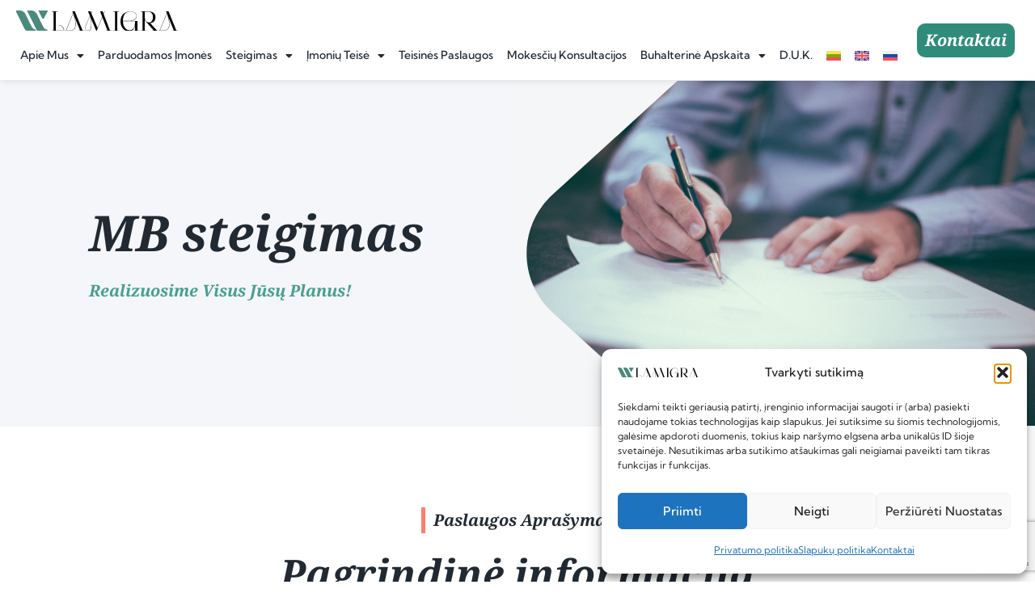

--- FILE ---
content_type: text/html; charset=UTF-8
request_url: https://lamigra.lt/mb-steigimas/
body_size: 45205
content:
<!doctype html><html lang="lt-LT"><head><meta charset="UTF-8"><meta name="viewport" content="width=device-width, initial-scale=1"><link rel="profile" href="https://gmpg.org/xfn/11"><meta name='robots' content='index, follow, max-image-preview:large, max-snippet:-1, max-video-preview:-1' /><link rel="alternate" hreflang="lt" href="https://lamigra.lt/mb-steigimas/" /><link rel="alternate" hreflang="en" href="https://lamigra.lt/establishment-of-a-small-partnership/?lang=en" /><link rel="alternate" hreflang="ru" href="https://lamigra.lt/%d1%83%d1%87%d1%80%d0%b5%d0%b6%d0%b4%d0%b5%d0%bd%d0%b8%d0%b5-%d0%bc%d1%81-mb/?lang=ru" /><link rel="alternate" hreflang="x-default" href="https://lamigra.lt/mb-steigimas/" /><title>MB steigimas - Lamigra Įmonių steigimas, teisinės paslaugos</title><meta name="description" content="Jaunatviška ir energinga teisininkų komanda pasiruošusi padėti įmonių teisės klausimais. Siekiame teikti kokybiškas paslaugas Jums." /><link rel="canonical" href="https://lamigra.lt/mb-steigimas/" /><meta property="og:locale" content="lt_LT" /><meta property="og:type" content="article" /><meta property="og:title" content="MB steigimas - Lamigra Įmonių steigimas, teisinės paslaugos" /><meta property="og:description" content="Jaunatviška ir energinga teisininkų komanda pasiruošusi padėti įmonių teisės klausimais. Siekiame teikti kokybiškas paslaugas Jums." /><meta property="og:url" content="https://lamigra.lt/mb-steigimas/" /><meta property="og:site_name" content="Lamigra" /><meta property="article:publisher" content="https://www.facebook.com/lamigra.lt" /><meta property="article:modified_time" content="2023-04-24T13:39:59+00:00" /><meta property="og:image" content="https://lamigra.lt/wp-content/uploads/2023/04/scott-graham-OQMZwNd3ThU-unsplash-scaled.jpg" /><meta property="og:image:width" content="2560" /><meta property="og:image:height" content="1709" /><meta property="og:image:type" content="image/jpeg" /><meta name="twitter:card" content="summary_large_image" /><meta name="twitter:label1" content="Est. reading time" /><meta name="twitter:data1" content="1 minutė" /> <script type="application/ld+json" class="yoast-schema-graph">{"@context":"https://schema.org","@graph":[{"@type":"WebPage","@id":"https://lamigra.lt/mb-steigimas/","url":"https://lamigra.lt/mb-steigimas/","name":"MB steigimas - Lamigra Įmonių steigimas, teisinės paslaugos","isPartOf":{"@id":"https://lamigra.lt/#website"},"primaryImageOfPage":{"@id":"https://lamigra.lt/mb-steigimas/#primaryimage"},"image":{"@id":"https://lamigra.lt/mb-steigimas/#primaryimage"},"thumbnailUrl":"https://lamigra.lt/wp-content/uploads/2023/04/scott-graham-OQMZwNd3ThU-unsplash-scaled.jpg","datePublished":"2020-11-26T13:22:25+00:00","dateModified":"2023-04-24T13:39:59+00:00","description":"Jaunatviška ir energinga teisininkų komanda pasiruošusi padėti įmonių teisės klausimais. Siekiame teikti kokybiškas paslaugas Jums.","breadcrumb":{"@id":"https://lamigra.lt/mb-steigimas/#breadcrumb"},"inLanguage":"lt-LT","potentialAction":[{"@type":"ReadAction","target":["https://lamigra.lt/mb-steigimas/"]}]},{"@type":"ImageObject","inLanguage":"lt-LT","@id":"https://lamigra.lt/mb-steigimas/#primaryimage","url":"https://lamigra.lt/wp-content/uploads/2023/04/scott-graham-OQMZwNd3ThU-unsplash-scaled.jpg","contentUrl":"https://lamigra.lt/wp-content/uploads/2023/04/scott-graham-OQMZwNd3ThU-unsplash-scaled.jpg","width":2560,"height":1709},{"@type":"BreadcrumbList","@id":"https://lamigra.lt/mb-steigimas/#breadcrumb","itemListElement":[{"@type":"ListItem","position":1,"name":"Home","item":"https://lamigra.lt/"},{"@type":"ListItem","position":2,"name":"MB steigimas"}]},{"@type":"WebSite","@id":"https://lamigra.lt/#website","url":"https://lamigra.lt/","name":"Lamigra","description":"Lamigra teisinės paslaugos","publisher":{"@id":"https://lamigra.lt/#organization"},"potentialAction":[{"@type":"SearchAction","target":{"@type":"EntryPoint","urlTemplate":"https://lamigra.lt/?s={search_term_string}"},"query-input":{"@type":"PropertyValueSpecification","valueRequired":true,"valueName":"search_term_string"}}],"inLanguage":"lt-LT"},{"@type":"Organization","@id":"https://lamigra.lt/#organization","name":"Lamigra","url":"https://lamigra.lt/","logo":{"@type":"ImageObject","inLanguage":"lt-LT","@id":"https://lamigra.lt/#/schema/logo/image/","url":"https://www.lamigra.lt/wp-content/uploads/2019/12/cropped-Lamigra-vektorinis-logo1-mazas.jpg","contentUrl":"https://www.lamigra.lt/wp-content/uploads/2019/12/cropped-Lamigra-vektorinis-logo1-mazas.jpg","width":509,"height":275,"caption":"Lamigra"},"image":{"@id":"https://lamigra.lt/#/schema/logo/image/"},"sameAs":["https://www.facebook.com/lamigra.lt","https://www.linkedin.com/company/lamigra/about/?viewAsMember=true"]}]}</script> <link rel='dns-prefetch' href='//code.tidio.co' /><link rel="alternate" type="application/rss+xml" title="Lamigra &raquo; Įrašų RSS srautas" href="https://lamigra.lt/feed/" /><link rel="alternate" type="application/rss+xml" title="Lamigra &raquo; Komentarų RSS srautas" href="https://lamigra.lt/comments/feed/" /><link rel="alternate" title="oEmbed (JSON)" type="application/json+oembed" href="https://lamigra.lt/wp-json/oembed/1.0/embed?url=https%3A%2F%2Flamigra.lt%2Fmb-steigimas%2F" /><link rel="alternate" title="oEmbed (XML)" type="text/xml+oembed" href="https://lamigra.lt/wp-json/oembed/1.0/embed?url=https%3A%2F%2Flamigra.lt%2Fmb-steigimas%2F&#038;format=xml" /><link data-optimized="2" rel="stylesheet" href="https://lamigra.lt/wp-content/litespeed/css/758909a36d6725bcad5862f96772bef1.css?ver=1defd" /><style id='grw-public-main-css-inline-css'>.wp-gr,.wp-gr *,.wp-gr ::after,.wp-gr ::before{box-sizing:border-box}.wp-gr{display:block;direction:ltr;font-size:var(--font-size, 16px);font-family:var(--font-family, inherit);font-style:normal;font-weight:400;text-align:start;line-height:normal;overflow:visible;text-decoration:none;list-style-type:disc;box-sizing:border-box;visibility:visible!important}.wp-gr div,.wp-gr span{margin:0;padding:0;color:inherit;font:inherit;line-height:normal;letter-spacing:normal;text-transform:none;text-decoration:none;border:0;background:0 0}.wp-gr a{color:inherit;border:0;text-decoration:none;background:0 0;cursor:pointer}.wp-gr a:focus{outline:0}.wp-gr a:focus-visible{outline:2px solid currentColor;outline-offset:2px}.wp-gr img{display:block;max-width:100%;height:auto;margin:0;padding:0;border:0;line-height:0;vertical-align:middle}.wp-gr i{font-style:normal;font-weight:inherit;margin:0;padding:0;border:0;vertical-align:middle;background:0 0}.wp-gr svg{display:inline-block;width:auto;height:auto;vertical-align:middle;overflow:visible}.wp-gr svg use{opacity:1;visibility:visible}.wp-gr{--rev-gap:4px;--img-size:46px;--media-gap:8px;--media-size:40px;--media-lines:2;--color:#fb8e28;--rev-color:#f4f4f4;--rpi-star-color:var(--star-color, var(--color));--rpi-slider-gap:8px;--rpi-slider-btn:1em;--rpi-slider-btn-padding:.5em;--slider-ltgt-bg:var(--rev-color);--slider-ltgt-border-width:4px;--slider-dot-size:8px;--slider-dot-gap:8px;--slider-dots-visible:5;--slider-act-dot-color:var(--color)}.wp-gr .wp-google-based,.wp-gr .wp-google-powered{margin:0!important;padding:0!important;color:var(--head-based-color,#555)!important}.wp-gr .wp-google-powered{color:var(--powered-color,#777)!important;font-size:16px;font-weight:600}.wp-gr .wp-google-powered>span{font-weight:600!important}.wp-gr .grw-img{position:relative!important;min-width:var(--img-size)!important;max-width:var(--img-size)!important;height:var(--img-size)!important;border:none!important;z-index:3!important}.wp-gr .grw-img-wrap{position:relative;min-width:var(--img-size)!important;max-width:var(--img-size)!important;overflow:visible}.wp-gr .grw-img-wrap::before{content:'';position:absolute;top:0;left:0;width:var(--img-size);height:var(--img-size);border-radius:50%;box-shadow:0 0 2px rgba(0,0,0,.12),0 2px 4px rgba(0,0,0,.24)!important;pointer-events:none}.wp-gr .grw-header .grw-img{border-radius:50%}.wp-gr .grw-header.wp-place-center{width:100%!important}.wp-gr .wp-google-name{color:var(--name-color,#333)!important;font-size:100%!important;font-weight:700!important;text-decoration:none!important;white-space:nowrap!important;text-overflow:ellipsis!important;overflow:hidden!important;width:100%!important;text-align:var(--align,start)!important}.wp-gr .grw-header .wp-google-name{width:auto!important;margin:0!important;padding:0!important;font-size:128%!important}.wp-gr a.wp-google-name{color:#427fed!important;text-decoration:none!important}.wp-gr .wp-google-time{color:#555!important;font-size:13px!important;white-space:nowrap!important}.wp-gr .wp-google-text{color:var(--text-color,#222)!important;font-size:15px!important;line-height:24px!important;max-width:100%!important;overflow:hidden!important;white-space:pre-wrap!important;word-break:break-word!important;vertical-align:middle!important}.wp-gr .rpi-stars+.wp-google-text{padding-left:4px!important}.wp-gr .wp-more{display:none}.wp-gr .wp-more-toggle{color:#136aaf!important;cursor:pointer!important;text-decoration:none!important}.wp-gr .wp-google-url{display:block;margin:4px auto!important;color:#136aaf!important;text-align:center!important}.wp-gr.wp-dark .wp-google-name{color:#eee!important}.wp-gr.rpi.wp-dark .wp-google-name a{color:var(--head-based-color,#eee)!important}.wp-gr.wp-dark .wp-google-time{color:#bbb!important}.wp-gr.wp-dark .wp-google-text{color:#ececec!important}.wp-gr.wp-dark .wp-google-powered{color:var(--powered-color,#fff)!important}.wp-gr.wp-dark .wp-google-based{color:var(--head-based-color,#999)!important}.wp-gr:not(.wp-dark) .grw-review-inner.grw-backgnd{background:var(--rev-color)!important}.wp-gr.rpi .wp-google-name{font-size:100%!important}.wp-gr.rpi .grw-hide,.wp-gr.rpi .wp-google-hide{display:none}.wp-gr.rpi .wp-google-name a{color:var(--head-name-color,#333)!important;font-size:18px!important;text-decoration:none!important}.wp-gr.rpi a.wp-google-name{margin:0!important;color:var(--name-color,#154fc1)!important;text-decoration:none!important;white-space:nowrap!important;text-overflow:ellipsis!important}.wp-gr{display:block!important;width:100%!important;padding-bottom:20px!important;text-align:left!important;direction:ltr!important;box-sizing:border-box!important}.wp-gr .grw-row{display:-ms-flexbox!important;display:flex!important;flex-wrap:nowrap!important;align-items:center!important;-ms-flex-wrap:nowrap!important;-ms-flex-align:center!important}.grw-row.grw-row-xs{-ms-flex-wrap:wrap!important;flex-wrap:wrap!important}.grw-row-x .grw-header+.grw-content .grw-review,.grw-row-xs .grw-content,.grw-row-xs .grw-header,.grw-row-xs .grw-review{--col:1}.grw-row-xl .grw-header+.grw-content{--col:1.2}.grw-row-l .grw-header+.grw-content{--col:1.25}.grw-row-m .grw-header+.grw-content{--col:1.333333}.grw-row-s .grw-header+.grw-content{--col:1.5}.grw-row-s .grw-header+.grw-content .grw-review,.grw-row-x .grw-header,.grw-row-x .grw-header+.grw-content,.grw-row-x .grw-review{--col:2}.grw-row-m .grw-header+.grw-content .grw-review,.grw-row-s .grw-header,.grw-row-s .grw-review{--col:3}.grw-row-l .grw-review,.grw-row-m .grw-header,.grw-row-m .grw-review{--col:4}.grw-row-l .grw-header,.grw-row-xl .grw-review{--col:5}.grw-row-xl .grw-header{--col:6}.grw-row .grw-content,.grw-row .grw-header{-ms-flex:1 0 calc(100% / var(--col,3))!important;flex:1 0 calc(100% / var(--col,3))!important;width:calc(100% / var(--col,3))!important}.grw-row .grw-review{-ms-flex:1 0 calc((100% - var(--card-gap,16px)*(var(--col,3) - 1))/ var(--col,3))!important;flex:1 0 calc((100% - var(--card-gap,16px)*(var(--col,3) - 1))/ var(--col,3))!important;width:calc((100% - var(--card-gap,16px)*(var(--col,3) - 1))/ var(--col,3))!important}.wp-gr .grw-content{position:relative!important;min-width:0!important}.wp-gr .grw-content-inner{position:relative!important;display:flex!important;align-items:center!important}.wp-gr .grw-review-inner{height:100%!important}.wp-gr .grw-header-inner,.wp-gr .grw-review-inner{position:relative!important;padding:16px!important;width:100%!important}.wp-gr .wp-google-list .grw-header-inner{padding:0 0 16px 0!important}.wp-gr .grw-review-inner.grw-round{border-radius:8px!important}.wp-gr .grw-review-inner.grw-shadow{box-shadow:0 0 2px rgba(0,0,0,.12),0 2px 4px rgba(0,0,0,.24)!important}.wp-gr .grw-review-inner>svg{position:absolute!important;top:10px!important;right:10px!important;width:16px!important;height:16px!important}.wp-gr .grw-review{display:flex;position:relative!important;justify-content:center!important;align-items:center!important;flex-shrink:0!important}.wp-gr .grw-review .wp-google-left{display:block!important;overflow:hidden!important;white-space:nowrap!important;text-overflow:ellipsis!important;line-height:24px!important;padding-bottom:2px!important}.wp-gr .grw-review .wp-google-feedback{height:100px!important;overflow-y:auto!important}.wp-gr .grw-scroll::-webkit-scrollbar{width:4px!important}.wp-gr .grw-scroll::-webkit-scrollbar-track{-webkit-box-shadow:inset 0 0 6px rgba(0,0,0,.3)!important;-webkit-border-radius:4px!important;border-radius:4px!important}.wp-gr .grw-scroll::-webkit-scrollbar-thumb{-webkit-border-radius:10px!important;border-radius:10px!important;background:#ccc!important;-webkit-box-shadow:inset 0 0 6px rgba(0,0,0,.5)!important}.wp-gr .wp-google-wr{display:flex;margin:0!important}.wp-gr .wp-google-wr a{color:#fff!important;padding:4px 12px 8px!important;outline:0!important;border-radius:27px!important;background:var(--btn-color,#1f67e7)!important;white-space:nowrap!important;vertical-align:middle!important;opacity:.9!important;text-shadow:1px 1px 0 #888!important;box-shadow:0 0 2px rgba(0,0,0,.12),0 2px 4px rgba(0,0,0,.24)!important;user-select:none!important;transition:all .2s ease-in-out!important}.wp-gr .wp-google-wr a:hover{opacity:.95!important;background:var(--btn-color,#1f67e7)!important;box-shadow:0 0 2px rgba(0,0,0,.12),0 3px 5px rgba(0,0,0,.24)!important}.wp-gr .wp-google-wr a:active{opacity:1!important;background:var(--btn-color,#1f67e7)!important;box-shadow:none!important}.wp-gr .wp-google-wr a svg{display:inline-block;width:16px;height:16px;padding:1px;margin:0 0 0 4px;background:#fff;border-radius:50%}.wp-gr[data-layout=grid] .grw-reviews{display:flex;gap:var(--card-gap,12px);flex-wrap:wrap!important;-ms-flex-wrap:wrap!important}.wp-gr .grw-b{font-weight:700!important;white-space:nowrap!important}.wp-gr .wp-google-reply{font-size:14px!important;margin-top:auto!important;margin-left:6px!important;padding-left:6px!important;border-left:1px solid #999!important;overflow:hidden!important;overflow-y:auto!important;line-height:20px!important;max-height:44px!important}.wp-gr .wp-google-reply>div{display:flex;gap:4px;align-items:center}.wp-gr .wp-google-reply .wp-google-time{font-size:11px!important;white-space:nowrap!important}.wp-gr .wp-google-img{display:flex;flex-wrap:wrap;gap:var(--media-gap);max-height:calc((var(--media-size) + var(--media-gap)) * var(--media-lines) - 2px)!important;overflow-y:auto!important}.wp-gr .wp-google-img img{display:flex;width:var(--media-size)!important;height:var(--media-size)!important;cursor:pointer!important;border-radius:3px!important;box-shadow:0 0 2px rgba(0,0,0,.12),0 2px 4px rgba(0,0,0,.24)!important}.rpi-flx{display:var(--flx,flex)!important;flex-direction:var(--dir,column)!important;gap:var(--gap,2px)!important;align-items:var(--align,flex-start)!important;flex-wrap:var(--wrap,nowrap)!important;overflow:var(--overflow,visible)!important;width:100%!important}.rpi-col16{--dir:column;--gap:16px;--align:flex-start;--overflow:hidden}.rpi-col12{--dir:column;--gap:12px;--align:flex-start;--overflow:hidden}.rpi-col6{--dir:column;--gap:6px;--align:flex-start;--overflow:hidden}.rpi-col8{--dir:column;--gap:8px;--align:flex-start}.rpi-col4{--dir:column;--gap:4px;--align:flex-start}.rpi-row12-center{--dir:row;--gap:12px;--align:center;--overflow:visible}.rpi-row12{--dir:row;--gap:12px;--align:flex-start}:root{--star-gap:2px;--rpi-star-size:20px;--rpi-star-color:#fb8e28;--rpi-star-empty-color:#cccccc;--rpi-icon-scale-google:1.00;--rpi-icon-scale-yelp:0.92;--rpi-icon-scale-fb:1.125;--rpi-yelp-empty-color:#cccccc;--rpi-yelp-five-color:#fb433c;--rpi-yelp-four-color:#ff643d;--rpi-yelp-three-color:#ff8742;--rpi-yelp-two-color:#ffad48;--rpi-yelp-one-color:#ffcc4b;--rpi-yelp-radius:3px;--rpi-fb-color:#fa3e3e;--rpi-fb-radius:3px;--rpi-star-empty:url("data:image/svg+xml;utf8,%3Csvg xmlns='http://www.w3.org/2000/svg' viewBox='0 0 24 24'%3E%3Cpath d='M11.48 3.499a.562.562 0 0 1 1.04 0l2.125 5.111a.563.563 0 0 0 .475.345l5.518.442c.499.04.701.663.321.988l-4.204 3.602a.563.563 0 0 0-.182.557l1.285 5.385a.562.562 0 0 1-.84.61l-4.725-2.885a.562.562 0 0 0-.586 0L6.982 20.54a.562.562 0 0 1-.84-.61l1.285-5.386a.562.562 0 0 0-.182-.557l-4.204-3.602a.562.562 0 0 1 .321-.988l5.518-.442a.563.563 0 0 0 .475-.345L11.48 3.5Z' fill='none' stroke='currentColor' stroke-width='1.5' stroke-linejoin='round'/%3E%3C/svg%3E");--rpi-star-mask:url("data:image/svg+xml;utf8,%3Csvg xmlns='http://www.w3.org/2000/svg' viewBox='0 0 24 24'%3E%3Cpath d='M10.7881 3.21068C11.2364 2.13274 12.7635 2.13273 13.2118 3.21068L15.2938 8.2164L20.6979 8.64964C21.8616 8.74293 22.3335 10.1952 21.4469 10.9547L17.3295 14.4817L18.5874 19.7551C18.8583 20.8908 17.6229 21.7883 16.6266 21.1798L11.9999 18.3538L7.37329 21.1798C6.37697 21.7883 5.14158 20.8908 5.41246 19.7551L6.67038 14.4817L2.55303 10.9547C1.66639 10.1952 2.13826 8.74293 3.302 8.64964L8.70609 8.2164L10.7881 3.21068Z'/%3E%3C/svg%3E")}.rpi-stars .rpi-star{display:none!important}.rpi-star,.rpi-stars-tripadvisor,.rpi-stars-yelp{display:var(--flx,flex);align-items:center;gap:var(--gap,4px);text-align:start;z-index:9}.rpi-star[data-rating]:empty::before{content:attr(data-rating);color:var(--rpi-rating-color,var(--rpi-star-color));font-size:var(--head-grade-fs, 18px);font-weight:var(--head-grade-weight,900)}.rpi-star i{padding:0 2px;cursor:pointer!important;background-color:var(--rpi-star-empty-color)}.rpi-star[data-rating="1"] i:nth-child(-n+1),.rpi-star[data-rating="2"] i:nth-child(-n+2),.rpi-star[data-rating="3"] i:nth-child(-n+3),.rpi-star[data-rating="4"] i:nth-child(-n+4),.rpi-star[data-rating="5"] i:nth-child(-n+5){background-color:var(--rpi-star-color)}.rpi-star:hover i{background-color:var(--rpi-star-color)!important}.rpi-star i:hover~i{background-color:var(--rpi-star-empty-color)!important}.rpi-star i,.rpi-star[data-rating]:empty::after{content:'';width:var(--rpi-star-size)!important;height:var(--rpi-star-size)!important;-webkit-mask-image:var(--rpi-star-mask)!important;-webkit-mask-repeat:no-repeat!important;-webkit-mask-position:center!important;-webkit-mask-size:contain!important;mask-image:var(--rpi-star-mask)!important;mask-repeat:no-repeat!important;mask-position:center!important;mask-size:contain!important}.rpi-star[data-rating]:empty::after{background-color:var(--rpi-star-color)}.rpi-star+.rpi-stars{--stars-offset:1;--stars:calc(var(--stars-max) - var(--stars-offset))}.rpi-stars{--star-size:var(--rpi-star-size, 18px);--star-color:var(--rpi-star-color);--empty:var(--rpi-star-empty);--mask:var(--rpi-star-mask);--stars:5;--icon-scale:1;--rating-scale:0.8;--gap:var(--star-gap, 2px);--stars-w:calc(var(--stars) * (var(--star-size) + var(--star-gap)));--fill:calc((var(--rating) / var(--stars)) * 100%);--bg-size:calc(var(--star-size) * var(--icon-scale));--bg-size-x:calc(var(--bg-size) + var(--star-gap));position:relative!important;display:inline-flex!important;align-items:center!important;align-self:var(--star-align-self,start)!important;width:max-content!important;height:var(--star-size)!important;font-size:calc(var(--star-size) * var(--rating-scale))!important;font-weight:900!important;color:var(--rpi-rating-color,var(--star-color))!important;white-space:nowrap!important;vertical-align:middle!important;padding-right:calc(var(--stars-w) + var(--gap))!important}.rpi-stars:empty{--gap:0px}.rpi-stars::before{content:''!important;position:absolute!important;top:50%!important;right:0!important;width:var(--stars-w)!important;height:var(--star-size)!important;transform:translateY(-50%)!important;background-color:var(--star-color)!important;-webkit-mask-image:var(--empty)!important;-webkit-mask-repeat:repeat-x!important;-webkit-mask-position:left center!important;-webkit-mask-size:var(--bg-size-x) var(--bg-size)!important;mask-image:var(--empty)!important;mask-repeat:repeat-x!important;mask-position:left center!important;mask-size:var(--bg-size-x) var(--bg-size)!important}.rpi-stars::after{content:''!important;position:absolute!important;top:50%!important;right:0!important;width:var(--stars-w)!important;height:var(--star-size)!important;transform:translateY(-50%)!important;background-color:var(--star-color)!important;-webkit-mask-image:var(--mask)!important;-webkit-mask-repeat:repeat-x!important;-webkit-mask-position:left center!important;-webkit-mask-size:var(--bg-size-x) var(--bg-size)!important;mask-image:var(--mask)!important;mask-repeat:repeat-x!important;mask-position:left center!important;mask-size:var(--bg-size-x) var(--bg-size)!important;clip-path:inset(0 calc(100% - var(--fill)) 0 0)!important}.rpi-stars-yelp{--icon-scale:var(--rpi-icon-scale-yelp);--empty-color:var(--rpi-yelp-empty-color);--five-color:var(--rpi-yelp-five-color);--four-color:var(--rpi-yelp-four-color);--three-color:var(--rpi-yelp-three-color);--two-color:var(--rpi-yelp-two-color);--one-color:var(--rpi-yelp-one-color);--star-size:var(--rpi-star-size);--rating:0;--gap:4px;--radius:var(--rpi-yelp-radius);display:inline-flex!important;gap:var(--gap)!important;line-height:0!important;vertical-align:top!important}.rpi-stars-yelp i{position:relative!important;display:inline-block!important;font-style:normal!important;flex:0 0 auto!important;width:var(--star-size)!important;height:var(--star-size)!important;border-radius:var(--radius)!important;background-color:var(--empty-color)!important;background-image:linear-gradient(90deg,var(--star-color) 0 calc(var(--fill,0) * 1%),transparent calc(var(--fill,0) * 1%))!important;background-repeat:no-repeat!important;background-size:100% 100%!important;box-sizing:border-box!important}.rpi-stars-yelp i::after{content:''!important;position:absolute!important;inset:0!important;background-color:#fff!important;-webkit-mask-image:var(--rpi-star-mask)!important;-webkit-mask-repeat:no-repeat!important;-webkit-mask-size:calc(70% / var(--icon-scale)) calc(70% / var(--icon-scale))!important;-webkit-mask-position:center!important;mask-image:var(--rpi-star-mask)!important;mask-repeat:no-repeat!important;mask-size:calc(70% / var(--icon-scale)) calc(70% / var(--icon-scale))!important;mask-position:center!important}.rpi-stars-yelp,.rpi-stars-yelp[data-rating]::before{content:attr(data-rating);color:var(--rpi-rating-color,var(--star-color));font-size:var(--head-grade-fs, 18px);font-weight:var(--head-grade-weight,900)}.rpi-stars-yelp i:first-child{--fill:clamp(0, (var(--rating) - 0) * 100, 100)}.rpi-stars-yelp i:nth-child(2){--fill:clamp(0, (var(--rating) - 1) * 100, 100)}.rpi-stars-yelp i:nth-child(3){--fill:clamp(0, (var(--rating) - 2) * 100, 100)}.rpi-stars-yelp i:nth-child(4){--fill:clamp(0, (var(--rating) - 3) * 100, 100)}.rpi-stars-yelp i:nth-child(5){--fill:clamp(0, (var(--rating) - 4) * 100, 100)}.rpi-stars-yelp[data-stars^="1"]{--rating:1.5;--star-color:var(--one-color)}.rpi-stars-yelp[data-stars="1"]{--rating:1}.rpi-stars-yelp[data-stars^="2"]{--rating:2.5;--star-color:var(--two-color)}.rpi-stars-yelp[data-stars="2"]{--rating:2}.rpi-stars-yelp[data-stars^="3"]{--rating:3.5;--star-color:var(--three-color)}.rpi-stars-yelp[data-stars="3"]{--rating:3}.rpi-stars-yelp[data-stars^="4"]{--rating:4.5;--star-color:var(--four-color)}.rpi-stars-yelp[data-stars="4"]{--rating:4}.rpi-stars-yelp[data-stars^="5"]{--rating:5;--star-color:var(--five-color)}.rpi-stars-tripadvisor{--empty-color:#ffffff;--border-color:#5ba672;--fill-color:#5ba672;--rpi-dot-size:var(--rpi-star-size);--rating:0;--gap:4px;--border:3px;display:inline-flex!important;gap:var(--gap)!important;line-height:0!important;vertical-align:top!important}.rpi-stars-tripadvisor i{width:var(--rpi-dot-size)!important;height:var(--rpi-dot-size)!important;display:inline-block!important;position:relative!important;flex:0 0 auto!important;box-sizing:border-box!important;border-radius:999px!important;border:var(--border) solid var(--border-color)!important;background-color:var(--empty-color)!important;background-image:linear-gradient(90deg,var(--fill-color) 0 calc(var(--fill,0) * 1%),transparent calc(var(--fill,0) * 1%))!important;background-repeat:no-repeat!important;background-size:100% 100%!important}.rpi-stars-tripadvisor,.rpi-stars-tripadvisor[data-rating]::before{content:attr(data-rating);color:var(--rpi-rating-color,var(--fill-color));font-size:var(--head-grade-fs, 18px);font-weight:var(--head-grade-weight,900)}.rpi-stars-tripadvisor i:first-child{--fill:clamp(0, (var(--rating) - 0) * 100, 100)}.rpi-stars-tripadvisor i:nth-child(2){--fill:clamp(0, (var(--rating) - 1) * 100, 100)}.rpi-stars-tripadvisor i:nth-child(3){--fill:clamp(0, (var(--rating) - 2) * 100, 100)}.rpi-stars-tripadvisor i:nth-child(4){--fill:clamp(0, (var(--rating) - 3) * 100, 100)}.rpi-stars-tripadvisor i:nth-child(5){--fill:clamp(0, (var(--rating) - 4) * 100, 100)}.rpi-stars-tripadvisor[data-stars^="1"]{--rating:1.5}.rpi-stars-tripadvisor[data-stars="1"]{--rating:1}.rpi-stars-tripadvisor[data-stars^="2"]{--rating:2.5}.rpi-stars-tripadvisor[data-stars="2"]{--rating:2}.rpi-stars-tripadvisor[data-stars^="3"]{--rating:3.5}.rpi-stars-tripadvisor[data-stars="3"]{--rating:3}.rpi-stars-tripadvisor[data-stars^="4"]{--rating:4.5}.rpi-stars-tripadvisor[data-stars="4"]{--rating:4}.rpi-stars-tripadvisor[data-stars^="5"]{--rating:5}.rpi-star-fb{--icon-scale:var(--rpi-icon-scale-fb);--size:var(--rpi-star-size, 18px);--color:var(--rpi-fb-color, #fa3e3e);--radius:var(--rpi-fb-radius, 3px);--tail-w:calc(var(--size) / 3);--tail-h:calc(var(--size) / 3.6);--tail-offset:calc(var(--size) / 4.5);--tail-overlap:1px;--gap:0.25em;--label-scale:0.85;--fb-star:url("data:image/svg+xml;utf8,%3Csvg xmlns='http://www.w3.org/2000/svg' viewBox='0 0 24 24'%3E%3Cpath d='M10.7881 3.21068C11.2364 2.13274 12.7635 2.13273 13.2118 3.21068L15.2938 8.2164L20.6979 8.64964C21.8616 8.74293 22.3335 10.1952 21.4469 10.9547L17.3295 14.4817L18.5874 19.7551C18.8583 20.8908 17.6229 21.7883 16.6266 21.1798L11.9999 18.3538L7.37329 21.1798C6.37697 21.7883 5.14158 20.8908 5.41246 19.7551L6.67038 14.4817L2.55303 10.9547C1.66639 10.1952 2.13826 8.74293 3.302 8.64964L8.70609 8.2164L10.7881 3.21068Z' fill='%23fff'/%3E%3C/svg%3E");position:relative!important;display:inline-flex!important;align-items:center;align-self:var(--star-align-self,start);height:var(--size)!important;width:max-content!important;white-space:nowrap!important;vertical-align:middle!important;font-size:calc(var(--size) * var(--label-scale))!important;line-height:1!important;padding-left:calc(var(--size) + var(--gap))!important}.rpi-star-fb::before{content:''!important;position:absolute!important;left:0!important;top:50%!important;transform:translateY(-50%)!important;width:var(--size)!important;height:var(--size)!important;background-color:var(--color)!important;border-radius:var(--radius)!important;background-image:var(--fb-star)!important;background-repeat:no-repeat!important;background-position:center!important;background-size:calc(70% / var(--icon-scale)) calc(70% / var(--icon-scale))!important}.rpi-star-fb::after{content:''!important;position:absolute!important;left:var(--tail-offset)!important;top:50%!important;width:0!important;height:0!important;transform:translateY(calc(var(--size)/ 2 - var(--tail-overlap)))!important;border-top:var(--tail-h) solid var(--color)!important;border-right:var(--tail-w) solid transparent!important}.rpi-star-fb[data-rating="1"]{--color:#cccccc}:root{--rpi-lt:url("data:image/svg+xml;utf8,%3Csvg xmlns='http://www.w3.org/2000/svg' width='24' height='24' viewBox='0 0 24 24' fill='none' stroke='currentColor' stroke-width='2' stroke-linecap='round' stroke-linejoin='round'%3E%3Cpath d='m15 18-6-6 6-6'%3E%3C/path%3E%3C/svg%3E") no-repeat center/contain;--rpi-gt:url("data:image/svg+xml;utf8,%3Csvg xmlns='http://www.w3.org/2000/svg' width='24' height='24' viewBox='0 0 24 24' fill='none' stroke='currentColor' stroke-width='2' stroke-linecap='round' stroke-linejoin='round'%3E%3Cpath d='m9 18 6-6-6-6'%3E%3C/path%3E%3C/svg%3E") no-repeat center/contain}.rpi .rpi-slides-root{--ltgt-border-width:var(--slider-ltgt-border-width, 0px);padding:0 calc(var(--rpi-slider-btn-padding)/ 2 + var(--rpi-slider-btn)/ 2 + var(--ltgt-border-width) * 2)}.rpi .rpi-slides{--gap:var(--rpi-slider-gap, 12px);--card-gap:var(--gap);display:flex!important;flex:1!important;gap:var(--gap)!important;flex-wrap:nowrap!important;overflow:hidden!important;overflow-x:auto!important;scroll-snap-type:x mandatory!important;scroll-behavior:var(--rpi-slider-behavior,smooth)!important;-webkit-overflow-scrolling:touch!important;scrollbar-width:none!important}.rpi .rpi-slides::-webkit-scrollbar{display:none!important}.rpi .rpi-slide{overflow:hidden!important;padding:var(--rpi-card-slider-padding,4px 3px)!important;scroll-snap-align:start!important;transition:transform .5s!important}.rpi .rpi-ltgt{--slider-btn:var(--rpi-slider-btn, 1.125em);--slider-padding:var(--rpi-slider-btn-padding, .5em);--border-color:var(--slider-ltgt-border-color, var(--root-bg, #f3f3f3));--ltgt-border-width:var(--slider-ltgt-border-width, 0px);--ltgt-pos:calc(-1 * (2 * var(--ltgt-border-width) + (var(--slider-padding) + var(--slider-btn)) / 2) - var(--offset, 0px));position:var(--slider-ltgt-position,absolute)!important;padding:var(--slider-padding)!important;z-index:1!important;border:0 solid #e5e7eb!important;border-radius:9999px!important;border:var(--ltgt-border-width) solid var(--border-color)!important;background-color:var(--slider-ltgt-bg,rgb(255 255 255 / 1))!important;box-shadow:var(--slider-ltgt-shadow)!important;transition:background-color .2s ease-in-out!important}.rpi .rpi-ltgt:hover{background-color:var(--slider-ltgt-bg,rgb(249 250 251 / 1))!important}.rpi .rpi-ltgt.rpi-lt{left:0!important;margin-left:var(--ltgt-pos)!important}.rpi .rpi-ltgt.rpi-gt{right:0!important;margin-right:var(--ltgt-pos)!important}.rpi-gt::after,.rpi-lt::before{position:relative!important;content:'';display:block;width:var(--slider-btn);height:var(--slider-btn);background-color:var(--slider-btn-color,#777)}.rpi-lt::before{-webkit-mask:var(--rpi-lt);mask:var(--rpi-lt)}.rpi-gt::after{-webkit-mask:var(--rpi-gt);mask:var(--rpi-gt)}[dir=rtl] .rpi-gt::after,[dir=rtl] .rpi-lt::before{transform:rotate(180deg)}.rpi .rpi-dots-wrap{position:absolute!important;top:calc(100% - 1px)!important;left:0!important;right:0!important;display:flex!important;justify-content:center!important;margin:0 auto!important;padding-top:var(--slider-dot-padding-top,.5em)!important;max-width:100%!important;width:calc(var(--slider-dots-visible) * var(--slider-dot-size) + (var(--slider-dots-visible) - 1) * var(--slider-dot-gap))!important}.rpi .rpi-dots{display:flex;flex-wrap:nowrap;overflow-x:scroll!important;gap:var(--slider-dot-gap);scrollbar-width:none;scroll-snap-type:x mandatory;-webkit-overflow-scrolling:touch}.rpi-dots .rpi-dot{display:inline-block!important;width:var(--slider-dot-size)!important;height:var(--slider-dot-size)!important;margin:0!important;padding:0!important;opacity:.4!important;vertical-align:middle!important;flex:1 0 auto!important;transform:scale(.6)!important;scroll-snap-align:center!important;border-radius:20px!important;background-color:var(--slider-dot-color,#999)!important}.rpi-dots .rpi-dot:hover{opacity:1!important}.rpi-dots .rpi-dot.active{opacity:1!important;transform:scale(.95)!important;background-color:var(--slider-act-dot-color,#fb8e28)!important}.rpi-dots .rpi-dot.s2{transform:scale(.85)!important}.rpi-dots .rpi-dot.s3{transform:scale(.75)!important}.rpi button{all:revert!important;margin:0!important;padding:0!important;box-shadow:none!important;border-radius:0!important;line-height:1!important;font:inherit!important;color:inherit!important;text-align:center!important;cursor:pointer!important;border:0!important;background:0 0!important;appearance:none!important;-webkit-appearance:none!important;user-select:none!important}.rpi button:focus{outline:0!important}.rpi button:focus-visible{outline:2px solid currentColor!important;outline-offset:2px!important}.rpi-x{position:absolute;top:var(--x-top,6px)!important;right:var(--x-right,8px)!important;display:flex!important;align-items:center;justify-content:center;width:var(--x-width,20px)!important;height:var(--x-height,20px)!important;cursor:pointer;opacity:var(--x-opacity, .65);border-radius:50%;background-color:var(--x-bg,#fafafa);z-index:2147483003}.rpi-x:hover{opacity:1}.rpi-x::after,.rpi-x::before{content:"";position:absolute;display:block;width:var(--x-line-width,12px);height:var(--x-line-height,1px);border-radius:2px;background-color:var(--x-color,#373737)}.rpi-x::before{transform:rotate(45deg)}.rpi-x::after{transform:rotate(-45deg)}.rpi-x.rpi-xa::before{--x-line-width:7px;--x-line-height:7px;top:4px;border-radius:0;border-right:1px solid #373737;border-bottom:1px solid #373737;background-color:transparent}.rpi-x.rpi-xa::after{content:none}.rpi-bubble:after{content:"";position:absolute;top:-8px;left:16px;bottom:auto;border-style:solid;border-width:0 8px 8px;border-color:#fff transparent}.rpi-fade{-webkit-transition:opacity 150ms ease,-webkit-transform 150ms ease;transition:opacity 150ms ease,-webkit-transform 150ms ease;transition:transform 150ms ease,opacity 150ms ease;transition:transform 150ms ease,opacity 150ms ease,-webkit-transform 150ms ease}.rpi-lightbox-wrap{--x-top:15px;--x-right:15px;--x-bg:none;--x-color:#ececec;--x-line-width:25px;--x-line-height:3px;--x-opacity:1}.rpi-lightbox{--x-top:15px;--x-right:15px;--x-bg:none;--x-color:#ececec;--x-line-width:25px;--x-line-height:3px;--x-opacity:1;position:fixed;top:0;left:0;right:0;bottom:0;display:flex;align-items:center;justify-content:center;flex-wrap:wrap;width:100%;height:100%;max-width:100%;color:#333;text-align:left;z-index:99;user-select:none;background-color:rgba(0,0,0,.6);transition:all .3s ease-out}.rpi-lightbox-inner{width:95%;max-width:1200px;height:100%;max-height:calc(100vh - 80px);max-height:calc(100dvh - 80px)}@supports (container-type:inline-size){.rpi-lightbox-xxx{container-name:lightbox;container-type:inline-size}}.rpi-lightbox-xxx{position:relative;height:100%;border:none;overflow:auto;border-radius:4px;-webkit-overflow-scrolling:touch}.rpi-lightbox-content{position:relative;display:flex;flex-direction:row;justify-content:flex-start;color:#000;height:100%;flex-direction:row;border-radius:4px;background-color:#fff}.rpi-lightbox-media{position:relative;display:flex;justify-content:center;flex:2;align-items:center;width:100%;height:100%;overflow:hidden;padding-bottom:0;background-color:#000}.rpi-lightbox-btn{position:absolute;display:flex;width:30px;height:30px;font-size:36px;line-height:22px;justify-content:center;z-index:1;cursor:pointer;border-radius:50%;background-color:rgba(214,214,214,.7);transition:background .3s ease-in-out}.rpi-lightbox-btn:hover{background:#e1e1e1}.rpi-lightbox-prev{left:8px}.rpi-lightbox-next{right:8px}.rpi-lightbox-prev::before{content:'‹'}.rpi-lightbox-next::before{content:'›'}.rpi-lightbox-media img{position:relative;display:block;width:100%;height:100%;max-width:100%;max-height:100%;opacity:1;object-fit:contain;border-radius:inherit;transition:opacity .3s ease-in-out}.rpi-lightbox-review{display:flex;flex-direction:column;flex:1;height:100%;font-size:15px;color:#000;padding:0}@supports (container-type:inline-size){@container lightbox (width < 480px){.rpi-lightbox-xxx .rpi-lightbox-content{flex-direction:column}}}@media(max-width:480px){.rpi-lightbox-xxx .rpi-lightbox-content{flex-direction:column}}
/*# sourceURL=grw-public-main-css-inline-css */</style> <script src="https://lamigra.lt/wp-content/plugins/google-analytics-premium/assets/js/frontend-gtag.min.js" id="monsterinsights-frontend-script-js" data-wp-strategy="async" defer data-deferred="1"></script> <script data-cfasync="false" data-wpfc-render="false" id='monsterinsights-frontend-script-js-extra'>var monsterinsights_frontend = {"js_events_tracking":"true","download_extensions":"doc,pdf,ppt,zip,xls,docx,pptx,xlsx","inbound_paths":"[]","home_url":"https:\/\/lamigra.lt","hash_tracking":"false","v4_id":"G-WKJL86Q7L8"};</script> <script src="https://lamigra.lt/wp-includes/js/jquery/jquery.min.js" id="jquery-core-js"></script> <link rel="https://api.w.org/" href="https://lamigra.lt/wp-json/" /><link rel="alternate" title="JSON" type="application/json" href="https://lamigra.lt/wp-json/wp/v2/pages/1972" /><link rel="EditURI" type="application/rsd+xml" title="RSD" href="https://lamigra.lt/xmlrpc.php?rsd" /><meta name="generator" content="WordPress 6.9" /><link rel='shortlink' href='https://lamigra.lt/?p=1972' /><meta name="generator" content="WPML ver:4.7.6 stt:1,32,45;" />
 <script src="[data-uri]" defer></script> <meta name="generator" content="Elementor 3.34.2; features: additional_custom_breakpoints; settings: css_print_method-external, google_font-enabled, font_display-auto"><link rel="preconnect" href="//code.tidio.co">
 <script data-cfasync="false" data-wpfc-render="false">function monsterinsights_forms_record_impression(event) {
				monsterinsights_add_bloom_forms_ids();
				var monsterinsights_forms = document.getElementsByTagName("form");
				var monsterinsights_forms_i;
				for (monsterinsights_forms_i = 0; monsterinsights_forms_i < monsterinsights_forms.length; monsterinsights_forms_i++) {
					var monsterinsights_form_id = monsterinsights_forms[monsterinsights_forms_i].getAttribute("id");
					var skip_conversion = false;
					/* Check to see if it's contact form 7 if the id isn't set */
					if (!monsterinsights_form_id) {
						monsterinsights_form_id = monsterinsights_forms[monsterinsights_forms_i].parentElement.getAttribute("id");
						if (monsterinsights_form_id && monsterinsights_form_id.lastIndexOf('wpcf7-f', 0) === 0) {
							/* If so, let's grab that and set it to be the form's ID*/
							var tokens = monsterinsights_form_id.split('-').slice(0, 2);
							var result = tokens.join('-');
							monsterinsights_forms[monsterinsights_forms_i].setAttribute("id", result);/* Now we can do just what we did above */
							monsterinsights_form_id = monsterinsights_forms[monsterinsights_forms_i].getAttribute("id");
						} else {
							monsterinsights_form_id = false;
						}
					}

					/* Check if it's Ninja Forms & id isn't set. */
					if (!monsterinsights_form_id && monsterinsights_forms[monsterinsights_forms_i].parentElement.className.indexOf('nf-form-layout') >= 0) {
						monsterinsights_form_id = monsterinsights_forms[monsterinsights_forms_i].parentElement.parentElement.parentElement.getAttribute('id');
						if (monsterinsights_form_id && 0 === monsterinsights_form_id.lastIndexOf('nf-form-', 0)) {
							/* If so, let's grab that and set it to be the form's ID*/
							tokens = monsterinsights_form_id.split('-').slice(0, 3);
							result = tokens.join('-');
							monsterinsights_forms[monsterinsights_forms_i].setAttribute('id', result);
							/* Now we can do just what we did above */
							monsterinsights_form_id = monsterinsights_forms[monsterinsights_forms_i].getAttribute('id');
							skip_conversion = true;
						}
					}

					if (monsterinsights_form_id && monsterinsights_form_id !== 'commentform' && monsterinsights_form_id !== 'adminbar-search') {
						__gtagTracker('event', 'impression', {
							event_category: 'form',
							event_label: monsterinsights_form_id,
							value: 1,
							non_interaction: true
						});

						/* If a WPForms Form, we can use custom tracking */
						if (monsterinsights_form_id && 0 === monsterinsights_form_id.lastIndexOf('wpforms-form-', 0)) {
							continue;
						}

						/* Formiddable Forms, use custom tracking */
						if (monsterinsights_forms_has_class(monsterinsights_forms[monsterinsights_forms_i], 'frm-show-form')) {
							continue;
						}

						/* If a Gravity Form, we can use custom tracking */
						if (monsterinsights_form_id && 0 === monsterinsights_form_id.lastIndexOf('gform_', 0)) {
							continue;
						}

						/* If Ninja forms, we use custom conversion tracking */
						if (skip_conversion) {
							continue;
						}

						var custom_conversion_mi_forms = false;
						if (custom_conversion_mi_forms) {
							continue;
						}

						if (window.jQuery) {
							(function (form_id) {
								jQuery(document).ready(function () {
									jQuery('#' + form_id).on('submit', monsterinsights_forms_record_conversion);
								});
							})(monsterinsights_form_id);
						} else {
							var __gaFormsTrackerWindow = window;
							if (__gaFormsTrackerWindow.addEventListener) {
								document.getElementById(monsterinsights_form_id).addEventListener("submit", monsterinsights_forms_record_conversion, false);
							} else {
								if (__gaFormsTrackerWindow.attachEvent) {
									document.getElementById(monsterinsights_form_id).attachEvent("onsubmit", monsterinsights_forms_record_conversion);
								}
							}
						}

					} else {
						continue;
					}
				}
			}

			function monsterinsights_forms_has_class(element, className) {
				return (' ' + element.className + ' ').indexOf(' ' + className + ' ') > -1;
			}

			function monsterinsights_forms_record_conversion(event) {
				var monsterinsights_form_conversion_id = event.target.id;
				var monsterinsights_form_action = event.target.getAttribute("miforms-action");
				if (monsterinsights_form_conversion_id && !monsterinsights_form_action) {
					document.getElementById(monsterinsights_form_conversion_id).setAttribute("miforms-action", "submitted");
					__gtagTracker('event', 'conversion', {
						event_category: 'form',
						event_label: monsterinsights_form_conversion_id,
						value: 1,
					});
				}
			}

			/* Attach the events to all clicks in the document after page and GA has loaded */
			function monsterinsights_forms_load() {
				if (typeof (__gtagTracker) !== 'undefined' && __gtagTracker) {
					var __gtagFormsTrackerWindow = window;
					if (__gtagFormsTrackerWindow.addEventListener) {
						__gtagFormsTrackerWindow.addEventListener("load", monsterinsights_forms_record_impression, false);
					} else {
						if (__gtagFormsTrackerWindow.attachEvent) {
							__gtagFormsTrackerWindow.attachEvent("onload", monsterinsights_forms_record_impression);
						}
					}
				} else {
					setTimeout(monsterinsights_forms_load, 200);
				}
			}

			/* Custom Ninja Forms impression tracking */
			if (window.jQuery) {
				jQuery(document).on('nfFormReady', function (e, layoutView) {
					var label = layoutView.el;
					label = label.substring(1, label.length);
					label = label.split('-').slice(0, 3).join('-');
					__gtagTracker('event', 'impression', {
						event_category: 'form',
						event_label: label,
						value: 1,
						non_interaction: true
					});
				});
			}

			/* Custom Bloom Form tracker */
			function monsterinsights_add_bloom_forms_ids() {
				var bloom_forms = document.querySelectorAll('.et_bloom_form_content form');
				if (bloom_forms.length > 0) {
					for (var i = 0; i < bloom_forms.length; i++) {
						if ('' === bloom_forms[i].id) {
							var form_parent_root = monsterinsights_find_parent_with_class(bloom_forms[i], 'et_bloom_optin');
							if (form_parent_root) {
								var classes = form_parent_root.className.split(' ');
								for (var j = 0; j < classes.length; ++j) {
									if (0 === classes[j].indexOf('et_bloom_optin')) {
										bloom_forms[i].id = classes[j];
									}
								}
							}
						}
					}
				}
			}

			function monsterinsights_find_parent_with_class(element, className) {
				if (element.parentNode && '' !== className) {
					if (element.parentNode.className.indexOf(className) >= 0) {
						return element.parentNode;
					} else {
						return monsterinsights_find_parent_with_class(element.parentNode, className);
					}
				}
				return false;
			}

			monsterinsights_forms_load();</script> <link rel="icon" href="https://lamigra.lt/wp-content/uploads/2023/04/lamigra-icon.png" sizes="32x32" /><link rel="icon" href="https://lamigra.lt/wp-content/uploads/2023/04/lamigra-icon.png" sizes="192x192" /><link rel="apple-touch-icon" href="https://lamigra.lt/wp-content/uploads/2023/04/lamigra-icon.png" /><meta name="msapplication-TileImage" content="https://lamigra.lt/wp-content/uploads/2023/04/lamigra-icon.png" /></head><body class="wp-singular page-template-default page page-id-1972 wp-custom-logo wp-embed-responsive wp-theme-hello-elementor wp-child-theme-hello-elementor-child hello-elementor-default elementor-default elementor-kit-7416 elementor-page elementor-page-1972"><a class="skip-link screen-reader-text" href="#content">Eiti prie turinio</a><div data-elementor-type="header" data-elementor-id="6817" class="elementor elementor-6817 elementor-location-header" data-elementor-post-type="elementor_library"><section class="elementor-section elementor-top-section elementor-element elementor-element-56ca5f7d elementor-section-boxed elementor-section-height-default elementor-section-height-default" data-id="56ca5f7d" data-element_type="section" id="show-hide-header" data-settings="{&quot;background_background&quot;:&quot;classic&quot;,&quot;sticky&quot;:&quot;top&quot;,&quot;sticky_on&quot;:[&quot;desktop&quot;,&quot;tablet&quot;,&quot;mobile&quot;],&quot;sticky_offset&quot;:0,&quot;sticky_effects_offset&quot;:0,&quot;sticky_anchor_link_offset&quot;:0}"><div class="elementor-container elementor-column-gap-default"><div class="elementor-column elementor-col-50 elementor-top-column elementor-element elementor-element-12af4acc" data-id="12af4acc" data-element_type="column"><div class="elementor-widget-wrap elementor-element-populated"><div class="elementor-element elementor-element-fc2626c elementor-widget__width-auto elementor-widget elementor-widget-html" data-id="fc2626c" data-element_type="widget" data-widget_type="html.default"><div class="elementor-widget-container"></div></div><div class="elementor-element elementor-element-2ccd7348 elementor-widget__width-auto elementor-widget elementor-widget-image" data-id="2ccd7348" data-element_type="widget" data-widget_type="image.default"><div class="elementor-widget-container">
<a href="https://lamigra.lt">
<img width="300" height="38" src="https://lamigra.lt/wp-content/uploads/2023/04/lamigra-new-logo.svg" class="attachment-medium size-medium wp-image-7517" alt="" />								</a></div></div><div class="elementor-element elementor-element-4e629d6a elementor-widget__width-auto elementor-nav-menu--stretch elementor-hidden-mobile elementor-nav-menu--dropdown-tablet elementor-nav-menu__text-align-aside elementor-nav-menu--toggle elementor-nav-menu--burger elementor-widget elementor-widget-nav-menu" data-id="4e629d6a" data-element_type="widget" data-settings="{&quot;full_width&quot;:&quot;stretch&quot;,&quot;layout&quot;:&quot;horizontal&quot;,&quot;submenu_icon&quot;:{&quot;value&quot;:&quot;&lt;i class=\&quot;fas fa-caret-down\&quot;&gt;&lt;\/i&gt;&quot;,&quot;library&quot;:&quot;fa-solid&quot;},&quot;toggle&quot;:&quot;burger&quot;}" data-widget_type="nav-menu.default"><div class="elementor-widget-container"><nav aria-label="Menu" class="elementor-nav-menu--main elementor-nav-menu__container elementor-nav-menu--layout-horizontal e--pointer-none"><ul id="menu-1-4e629d6a" class="elementor-nav-menu"><li class="menu-item menu-item-type-post_type menu-item-object-page menu-item-has-children menu-item-1462"><a href="https://lamigra.lt/apie/" class="elementor-item">Apie mus</a><ul class="sub-menu elementor-nav-menu--dropdown"><li class="menu-item menu-item-type-post_type menu-item-object-page menu-item-5395"><a href="https://lamigra.lt/naujienos/" class="elementor-sub-item">Naujienos</a></li></ul></li><li class="menu-item menu-item-type-post_type menu-item-object-page menu-item-3254"><a href="https://lamigra.lt/parduodamos-imones/" class="elementor-item">Parduodamos įmonės</a></li><li class="menu-item menu-item-type-post_type menu-item-object-page current-menu-ancestor current-menu-parent current_page_parent current_page_ancestor menu-item-has-children menu-item-3239"><a href="https://lamigra.lt/imoniu-steigimas/" class="elementor-item">Steigimas</a><ul class="sub-menu elementor-nav-menu--dropdown"><li class="menu-item menu-item-type-post_type menu-item-object-page current-menu-item page_item page-item-1972 current_page_item menu-item-3245"><a href="https://lamigra.lt/mb-steigimas/" aria-current="page" class="elementor-sub-item elementor-item-active">MB steigimas</a></li><li class="menu-item menu-item-type-post_type menu-item-object-page menu-item-3247"><a href="https://lamigra.lt/uab-steigimas-su-kliento-mobiliu-parasu/" class="elementor-sub-item">UAB steigimas</a></li><li class="menu-item menu-item-type-post_type menu-item-object-page menu-item-3246"><a href="https://lamigra.lt/uab-pirkimas/" class="elementor-sub-item">UAB pirkimas</a></li><li class="menu-item menu-item-type-post_type menu-item-object-page menu-item-3250"><a href="https://lamigra.lt/asociacijos-steigimas/" class="elementor-sub-item">Asociacijos steigimas</a></li><li class="menu-item menu-item-type-post_type menu-item-object-page menu-item-3248"><a href="https://lamigra.lt/vsi-steigimas/" class="elementor-sub-item">VšĮ Steigimas</a></li><li class="menu-item menu-item-type-post_type menu-item-object-page menu-item-3244"><a href="https://lamigra.lt/kitos-formos/" class="elementor-sub-item">Kitų formų steigimas</a></li></ul></li><li class="menu-item menu-item-type-post_type menu-item-object-page menu-item-has-children menu-item-3240"><a href="https://lamigra.lt/kitos-paslaugos-2/" class="elementor-item">Įmonių teisė</a><ul class="sub-menu elementor-nav-menu--dropdown"><li class="menu-item menu-item-type-post_type menu-item-object-page menu-item-3255"><a href="https://lamigra.lt/pavadinimo-keitimas/" class="elementor-sub-item">Pavadinimo keitimas</a></li><li class="menu-item menu-item-type-post_type menu-item-object-page menu-item-3252"><a href="https://lamigra.lt/istatu-ir-duomenu-keitimas/" class="elementor-sub-item">Įstatų ir duomenų keitimas</a></li><li class="menu-item menu-item-type-post_type menu-item-object-page menu-item-3251"><a href="https://lamigra.lt/istatinio-kapitalo-didinimas/" class="elementor-sub-item">Įstatinio kapitalo didinimas / mažinimas</a></li><li class="menu-item menu-item-type-post_type menu-item-object-page menu-item-3256"><a href="https://lamigra.lt/pertvarkymas/" class="elementor-sub-item">Pertvarkymas</a></li><li class="menu-item menu-item-type-post_type menu-item-object-page menu-item-3253"><a href="https://lamigra.lt/likvidavimas/" class="elementor-sub-item">Likvidavimas</a></li><li class="menu-item menu-item-type-post_type menu-item-object-page menu-item-3258"><a href="https://lamigra.lt/transporto-licencija/" class="elementor-sub-item">Transporto licencija</a></li><li class="menu-item menu-item-type-post_type menu-item-object-page menu-item-3257"><a href="https://lamigra.lt/prekes-zenklo-registravimas/" class="elementor-sub-item">Prekės ženklo registravimas LR</a></li><li class="menu-item menu-item-type-post_type menu-item-object-page menu-item-6791"><a href="https://lamigra.lt/verslo-planas/" class="elementor-sub-item">Verslo planas</a></li><li class="menu-item menu-item-type-post_type menu-item-object-page menu-item-10261"><a href="https://lamigra.lt/eori-kodas/" class="elementor-sub-item">EORI kodas</a></li></ul></li><li class="menu-item menu-item-type-post_type menu-item-object-page menu-item-12211"><a href="https://lamigra.lt/teisines-paslaugos/" class="elementor-item">Teisinės paslaugos</a></li><li class="menu-item menu-item-type-post_type menu-item-object-page menu-item-11879"><a href="https://lamigra.lt/mokesciu-konsultacijos/" class="elementor-item">Mokesčių konsultacijos</a></li><li class="menu-item menu-item-type-post_type menu-item-object-page menu-item-has-children menu-item-5013"><a href="https://lamigra.lt/buhalterine-apskaita/" class="elementor-item">Buhalterinė apskaita</a><ul class="sub-menu elementor-nav-menu--dropdown"><li class="menu-item menu-item-type-post_type menu-item-object-page menu-item-6150"><a href="https://lamigra.lt/mb-ir-uab-mokami-mokesciai/" class="elementor-sub-item">MB ir UAB mokami mokesčiai</a></li><li class="menu-item menu-item-type-post_type menu-item-object-page menu-item-6296"><a href="https://lamigra.lt/pvm-registracija/" class="elementor-sub-item">PVM registracija</a></li><li class="menu-item menu-item-type-post_type menu-item-object-page menu-item-6295"><a href="https://lamigra.lt/imones-veiklos-stabdymas/" class="elementor-sub-item">Įmonės veiklos stabdymas</a></li></ul></li><li class="menu-item menu-item-type-post_type menu-item-object-page menu-item-11656"><a href="https://lamigra.lt/d-u-k/" class="elementor-item">D.U.K.</a></li><li class="menu-item wpml-ls-slot-17 wpml-ls-item wpml-ls-item-lt wpml-ls-current-language wpml-ls-menu-item wpml-ls-first-item menu-item-type-wpml_ls_menu_item menu-item-object-wpml_ls_menu_item menu-item-wpml-ls-17-lt"><a href="https://lamigra.lt/mb-steigimas/" title="Switch to " class="elementor-item"><img
class="wpml-ls-flag"
src="https://lamigra.lt/wp-content/plugins/sitepress-multilingual-cms/res/flags/lt.svg"
alt="Lietuvių"
/></a></li><li class="menu-item wpml-ls-slot-17 wpml-ls-item wpml-ls-item-en wpml-ls-menu-item menu-item-type-wpml_ls_menu_item menu-item-object-wpml_ls_menu_item menu-item-wpml-ls-17-en"><a href="https://lamigra.lt/establishment-of-a-small-partnership/?lang=en" title="Switch to " class="elementor-item"><img
class="wpml-ls-flag"
src="https://lamigra.lt/wp-content/plugins/sitepress-multilingual-cms/res/flags/en.svg"
alt="English"
/></a></li><li class="menu-item wpml-ls-slot-17 wpml-ls-item wpml-ls-item-ru wpml-ls-menu-item wpml-ls-last-item menu-item-type-wpml_ls_menu_item menu-item-object-wpml_ls_menu_item menu-item-wpml-ls-17-ru"><a href="https://lamigra.lt/%d1%83%d1%87%d1%80%d0%b5%d0%b6%d0%b4%d0%b5%d0%bd%d0%b8%d0%b5-%d0%bc%d1%81-mb/?lang=ru" title="Switch to " class="elementor-item"><img
class="wpml-ls-flag"
src="https://lamigra.lt/wp-content/plugins/sitepress-multilingual-cms/res/flags/ru.svg"
alt="Russian"
/></a></li></ul></nav><div class="elementor-menu-toggle" role="button" tabindex="0" aria-label="Menu Toggle" aria-expanded="false">
<i aria-hidden="true" role="presentation" class="elementor-menu-toggle__icon--open eicon-menu-bar"></i><i aria-hidden="true" role="presentation" class="elementor-menu-toggle__icon--close eicon-close"></i></div><nav class="elementor-nav-menu--dropdown elementor-nav-menu__container" aria-hidden="true"><ul id="menu-2-4e629d6a" class="elementor-nav-menu"><li class="menu-item menu-item-type-post_type menu-item-object-page menu-item-has-children menu-item-1462"><a href="https://lamigra.lt/apie/" class="elementor-item" tabindex="-1">Apie mus</a><ul class="sub-menu elementor-nav-menu--dropdown"><li class="menu-item menu-item-type-post_type menu-item-object-page menu-item-5395"><a href="https://lamigra.lt/naujienos/" class="elementor-sub-item" tabindex="-1">Naujienos</a></li></ul></li><li class="menu-item menu-item-type-post_type menu-item-object-page menu-item-3254"><a href="https://lamigra.lt/parduodamos-imones/" class="elementor-item" tabindex="-1">Parduodamos įmonės</a></li><li class="menu-item menu-item-type-post_type menu-item-object-page current-menu-ancestor current-menu-parent current_page_parent current_page_ancestor menu-item-has-children menu-item-3239"><a href="https://lamigra.lt/imoniu-steigimas/" class="elementor-item" tabindex="-1">Steigimas</a><ul class="sub-menu elementor-nav-menu--dropdown"><li class="menu-item menu-item-type-post_type menu-item-object-page current-menu-item page_item page-item-1972 current_page_item menu-item-3245"><a href="https://lamigra.lt/mb-steigimas/" aria-current="page" class="elementor-sub-item elementor-item-active" tabindex="-1">MB steigimas</a></li><li class="menu-item menu-item-type-post_type menu-item-object-page menu-item-3247"><a href="https://lamigra.lt/uab-steigimas-su-kliento-mobiliu-parasu/" class="elementor-sub-item" tabindex="-1">UAB steigimas</a></li><li class="menu-item menu-item-type-post_type menu-item-object-page menu-item-3246"><a href="https://lamigra.lt/uab-pirkimas/" class="elementor-sub-item" tabindex="-1">UAB pirkimas</a></li><li class="menu-item menu-item-type-post_type menu-item-object-page menu-item-3250"><a href="https://lamigra.lt/asociacijos-steigimas/" class="elementor-sub-item" tabindex="-1">Asociacijos steigimas</a></li><li class="menu-item menu-item-type-post_type menu-item-object-page menu-item-3248"><a href="https://lamigra.lt/vsi-steigimas/" class="elementor-sub-item" tabindex="-1">VšĮ Steigimas</a></li><li class="menu-item menu-item-type-post_type menu-item-object-page menu-item-3244"><a href="https://lamigra.lt/kitos-formos/" class="elementor-sub-item" tabindex="-1">Kitų formų steigimas</a></li></ul></li><li class="menu-item menu-item-type-post_type menu-item-object-page menu-item-has-children menu-item-3240"><a href="https://lamigra.lt/kitos-paslaugos-2/" class="elementor-item" tabindex="-1">Įmonių teisė</a><ul class="sub-menu elementor-nav-menu--dropdown"><li class="menu-item menu-item-type-post_type menu-item-object-page menu-item-3255"><a href="https://lamigra.lt/pavadinimo-keitimas/" class="elementor-sub-item" tabindex="-1">Pavadinimo keitimas</a></li><li class="menu-item menu-item-type-post_type menu-item-object-page menu-item-3252"><a href="https://lamigra.lt/istatu-ir-duomenu-keitimas/" class="elementor-sub-item" tabindex="-1">Įstatų ir duomenų keitimas</a></li><li class="menu-item menu-item-type-post_type menu-item-object-page menu-item-3251"><a href="https://lamigra.lt/istatinio-kapitalo-didinimas/" class="elementor-sub-item" tabindex="-1">Įstatinio kapitalo didinimas / mažinimas</a></li><li class="menu-item menu-item-type-post_type menu-item-object-page menu-item-3256"><a href="https://lamigra.lt/pertvarkymas/" class="elementor-sub-item" tabindex="-1">Pertvarkymas</a></li><li class="menu-item menu-item-type-post_type menu-item-object-page menu-item-3253"><a href="https://lamigra.lt/likvidavimas/" class="elementor-sub-item" tabindex="-1">Likvidavimas</a></li><li class="menu-item menu-item-type-post_type menu-item-object-page menu-item-3258"><a href="https://lamigra.lt/transporto-licencija/" class="elementor-sub-item" tabindex="-1">Transporto licencija</a></li><li class="menu-item menu-item-type-post_type menu-item-object-page menu-item-3257"><a href="https://lamigra.lt/prekes-zenklo-registravimas/" class="elementor-sub-item" tabindex="-1">Prekės ženklo registravimas LR</a></li><li class="menu-item menu-item-type-post_type menu-item-object-page menu-item-6791"><a href="https://lamigra.lt/verslo-planas/" class="elementor-sub-item" tabindex="-1">Verslo planas</a></li><li class="menu-item menu-item-type-post_type menu-item-object-page menu-item-10261"><a href="https://lamigra.lt/eori-kodas/" class="elementor-sub-item" tabindex="-1">EORI kodas</a></li></ul></li><li class="menu-item menu-item-type-post_type menu-item-object-page menu-item-12211"><a href="https://lamigra.lt/teisines-paslaugos/" class="elementor-item" tabindex="-1">Teisinės paslaugos</a></li><li class="menu-item menu-item-type-post_type menu-item-object-page menu-item-11879"><a href="https://lamigra.lt/mokesciu-konsultacijos/" class="elementor-item" tabindex="-1">Mokesčių konsultacijos</a></li><li class="menu-item menu-item-type-post_type menu-item-object-page menu-item-has-children menu-item-5013"><a href="https://lamigra.lt/buhalterine-apskaita/" class="elementor-item" tabindex="-1">Buhalterinė apskaita</a><ul class="sub-menu elementor-nav-menu--dropdown"><li class="menu-item menu-item-type-post_type menu-item-object-page menu-item-6150"><a href="https://lamigra.lt/mb-ir-uab-mokami-mokesciai/" class="elementor-sub-item" tabindex="-1">MB ir UAB mokami mokesčiai</a></li><li class="menu-item menu-item-type-post_type menu-item-object-page menu-item-6296"><a href="https://lamigra.lt/pvm-registracija/" class="elementor-sub-item" tabindex="-1">PVM registracija</a></li><li class="menu-item menu-item-type-post_type menu-item-object-page menu-item-6295"><a href="https://lamigra.lt/imones-veiklos-stabdymas/" class="elementor-sub-item" tabindex="-1">Įmonės veiklos stabdymas</a></li></ul></li><li class="menu-item menu-item-type-post_type menu-item-object-page menu-item-11656"><a href="https://lamigra.lt/d-u-k/" class="elementor-item" tabindex="-1">D.U.K.</a></li><li class="menu-item wpml-ls-slot-17 wpml-ls-item wpml-ls-item-lt wpml-ls-current-language wpml-ls-menu-item wpml-ls-first-item menu-item-type-wpml_ls_menu_item menu-item-object-wpml_ls_menu_item menu-item-wpml-ls-17-lt"><a href="https://lamigra.lt/mb-steigimas/" title="Switch to " class="elementor-item" tabindex="-1"><img
class="wpml-ls-flag"
src="https://lamigra.lt/wp-content/plugins/sitepress-multilingual-cms/res/flags/lt.svg"
alt="Lietuvių"
/></a></li><li class="menu-item wpml-ls-slot-17 wpml-ls-item wpml-ls-item-en wpml-ls-menu-item menu-item-type-wpml_ls_menu_item menu-item-object-wpml_ls_menu_item menu-item-wpml-ls-17-en"><a href="https://lamigra.lt/establishment-of-a-small-partnership/?lang=en" title="Switch to " class="elementor-item" tabindex="-1"><img
class="wpml-ls-flag"
src="https://lamigra.lt/wp-content/plugins/sitepress-multilingual-cms/res/flags/en.svg"
alt="English"
/></a></li><li class="menu-item wpml-ls-slot-17 wpml-ls-item wpml-ls-item-ru wpml-ls-menu-item wpml-ls-last-item menu-item-type-wpml_ls_menu_item menu-item-object-wpml_ls_menu_item menu-item-wpml-ls-17-ru"><a href="https://lamigra.lt/%d1%83%d1%87%d1%80%d0%b5%d0%b6%d0%b4%d0%b5%d0%bd%d0%b8%d0%b5-%d0%bc%d1%81-mb/?lang=ru" title="Switch to " class="elementor-item" tabindex="-1"><img
class="wpml-ls-flag"
src="https://lamigra.lt/wp-content/plugins/sitepress-multilingual-cms/res/flags/ru.svg"
alt="Russian"
/></a></li></ul></nav></div></div></div></div><div class="elementor-column elementor-col-50 elementor-top-column elementor-element elementor-element-4e9d1dfe" data-id="4e9d1dfe" data-element_type="column"><div class="elementor-widget-wrap elementor-element-populated"><div class="elementor-element elementor-element-12437d8 elementor-widget__width-auto elementor-hidden-mobile elementor-widget elementor-widget-button" data-id="12437d8" data-element_type="widget" data-widget_type="button.default"><div class="elementor-widget-container"><div class="elementor-button-wrapper">
<a class="elementor-button elementor-button-link elementor-size-sm" href="https://lamigra.lt/kontaktai/">
<span class="elementor-button-content-wrapper">
<span class="elementor-button-text">Kontaktai</span>
</span>
</a></div></div></div><div class="elementor-element elementor-element-d6a8472 elementor-widget__width-auto elementor-nav-menu--stretch elementor-hidden-desktop elementor-hidden-tablet elementor-nav-menu--dropdown-tablet elementor-nav-menu__text-align-aside elementor-nav-menu--toggle elementor-nav-menu--burger elementor-widget elementor-widget-nav-menu" data-id="d6a8472" data-element_type="widget" data-settings="{&quot;full_width&quot;:&quot;stretch&quot;,&quot;layout&quot;:&quot;horizontal&quot;,&quot;submenu_icon&quot;:{&quot;value&quot;:&quot;&lt;i class=\&quot;fas fa-caret-down\&quot;&gt;&lt;\/i&gt;&quot;,&quot;library&quot;:&quot;fa-solid&quot;},&quot;toggle&quot;:&quot;burger&quot;}" data-widget_type="nav-menu.default"><div class="elementor-widget-container"><nav aria-label="Menu" class="elementor-nav-menu--main elementor-nav-menu__container elementor-nav-menu--layout-horizontal e--pointer-none"><ul id="menu-1-d6a8472" class="elementor-nav-menu"><li class="menu-item menu-item-type-post_type menu-item-object-page menu-item-has-children menu-item-10803"><a href="https://lamigra.lt/apie/" class="elementor-item">Apie mus</a><ul class="sub-menu elementor-nav-menu--dropdown"><li class="menu-item menu-item-type-post_type menu-item-object-page menu-item-10804"><a href="https://lamigra.lt/naujienos/" class="elementor-sub-item">Naujienos</a></li></ul></li><li class="menu-item menu-item-type-post_type menu-item-object-page menu-item-10805"><a href="https://lamigra.lt/parduodamos-imones/" class="elementor-item">Parduodamos įmonės</a></li><li class="menu-item menu-item-type-post_type menu-item-object-page current-menu-ancestor current-menu-parent current_page_parent current_page_ancestor menu-item-has-children menu-item-10806"><a href="https://lamigra.lt/imoniu-steigimas/" class="elementor-item">Steigimas</a><ul class="sub-menu elementor-nav-menu--dropdown"><li class="menu-item menu-item-type-post_type menu-item-object-page current-menu-item page_item page-item-1972 current_page_item menu-item-10807"><a href="https://lamigra.lt/mb-steigimas/" aria-current="page" class="elementor-sub-item elementor-item-active">MB steigimas</a></li><li class="menu-item menu-item-type-post_type menu-item-object-page menu-item-10808"><a href="https://lamigra.lt/uab-steigimas-su-kliento-mobiliu-parasu/" class="elementor-sub-item">UAB steigimas</a></li><li class="menu-item menu-item-type-post_type menu-item-object-page menu-item-10809"><a href="https://lamigra.lt/uab-pirkimas/" class="elementor-sub-item">UAB pirkimas</a></li><li class="menu-item menu-item-type-post_type menu-item-object-page menu-item-10810"><a href="https://lamigra.lt/asociacijos-steigimas/" class="elementor-sub-item">Asociacijos steigimas</a></li><li class="menu-item menu-item-type-post_type menu-item-object-page menu-item-10811"><a href="https://lamigra.lt/vsi-steigimas/" class="elementor-sub-item">VšĮ Steigimas</a></li><li class="menu-item menu-item-type-post_type menu-item-object-page menu-item-10812"><a href="https://lamigra.lt/kitos-formos/" class="elementor-sub-item">Kitų formų steigimas</a></li></ul></li><li class="menu-item menu-item-type-post_type menu-item-object-page menu-item-has-children menu-item-10813"><a href="https://lamigra.lt/kitos-paslaugos-2/" class="elementor-item">Įmonių teisė</a><ul class="sub-menu elementor-nav-menu--dropdown"><li class="menu-item menu-item-type-post_type menu-item-object-page menu-item-10814"><a href="https://lamigra.lt/pavadinimo-keitimas/" class="elementor-sub-item">Pavadinimo keitimas</a></li><li class="menu-item menu-item-type-post_type menu-item-object-page menu-item-10815"><a href="https://lamigra.lt/istatu-ir-duomenu-keitimas/" class="elementor-sub-item">Įstatų ir duomenų keitimas</a></li><li class="menu-item menu-item-type-post_type menu-item-object-page menu-item-10817"><a href="https://lamigra.lt/pertvarkymas/" class="elementor-sub-item">Pertvarkymas</a></li><li class="menu-item menu-item-type-post_type menu-item-object-page menu-item-10818"><a href="https://lamigra.lt/likvidavimas/" class="elementor-sub-item">Likvidavimas</a></li><li class="menu-item menu-item-type-post_type menu-item-object-page menu-item-10816"><a href="https://lamigra.lt/istatinio-kapitalo-didinimas/" class="elementor-sub-item">Įstatinio kapitalo didinimas / mažinimas</a></li><li class="menu-item menu-item-type-post_type menu-item-object-page menu-item-10819"><a href="https://lamigra.lt/transporto-licencija/" class="elementor-sub-item">Transporto licencija</a></li><li class="menu-item menu-item-type-post_type menu-item-object-page menu-item-10820"><a href="https://lamigra.lt/prekes-zenklo-registravimas/" class="elementor-sub-item">Prekės ženklo registravimas LR</a></li><li class="menu-item menu-item-type-post_type menu-item-object-page menu-item-10822"><a href="https://lamigra.lt/verslo-planas/" class="elementor-sub-item">Verslo planas</a></li><li class="menu-item menu-item-type-post_type menu-item-object-page menu-item-10823"><a href="https://lamigra.lt/eori-kodas/" class="elementor-sub-item">EORI kodas</a></li></ul></li><li class="menu-item menu-item-type-post_type menu-item-object-page menu-item-has-children menu-item-10824"><a href="https://lamigra.lt/buhalterine-apskaita/" class="elementor-item">Buhalterinė apskaita</a><ul class="sub-menu elementor-nav-menu--dropdown"><li class="menu-item menu-item-type-post_type menu-item-object-page menu-item-10825"><a href="https://lamigra.lt/mb-ir-uab-mokami-mokesciai/" class="elementor-sub-item">MB ir UAB mokami mokesčiai</a></li><li class="menu-item menu-item-type-post_type menu-item-object-page menu-item-10826"><a href="https://lamigra.lt/pvm-registracija/" class="elementor-sub-item">PVM registracija</a></li><li class="menu-item menu-item-type-post_type menu-item-object-page menu-item-10827"><a href="https://lamigra.lt/imones-veiklos-stabdymas/" class="elementor-sub-item">Įmonės veiklos stabdymas</a></li></ul></li><li class="menu-item menu-item-type-post_type menu-item-object-page menu-item-12229"><a href="https://lamigra.lt/teisines-paslaugos/" class="elementor-item">Teisinės paslaugos</a></li><li class="menu-item menu-item-type-post_type menu-item-object-page menu-item-12230"><a href="https://lamigra.lt/mokesciu-konsultacijos/" class="elementor-item">Mokesčių konsultacijos</a></li><li class="menu-item menu-item-type-post_type menu-item-object-page menu-item-11657"><a href="https://lamigra.lt/d-u-k/" class="elementor-item">D.U.K.</a></li><li class="menu-item menu-item-type-custom menu-item-object-custom menu-item-10828"><a href="tel:+37060028001" class="elementor-item">+370 600 28 001</a></li><li class="menu-item menu-item-type-custom menu-item-object-custom menu-item-10829"><a href="mailto:info@lamigra.lt" class="elementor-item">info@lamigra.lt</a></li><li class="menu-item wpml-ls-slot-47 wpml-ls-item wpml-ls-item-lt wpml-ls-current-language wpml-ls-menu-item wpml-ls-first-item menu-item-type-wpml_ls_menu_item menu-item-object-wpml_ls_menu_item menu-item-wpml-ls-47-lt"><a href="https://lamigra.lt/mb-steigimas/" title="Switch to " class="elementor-item"><img
class="wpml-ls-flag"
src="https://lamigra.lt/wp-content/plugins/sitepress-multilingual-cms/res/flags/lt.svg"
alt="Lietuvių"
/></a></li><li class="menu-item wpml-ls-slot-47 wpml-ls-item wpml-ls-item-en wpml-ls-menu-item menu-item-type-wpml_ls_menu_item menu-item-object-wpml_ls_menu_item menu-item-wpml-ls-47-en"><a href="https://lamigra.lt/establishment-of-a-small-partnership/?lang=en" title="Switch to " class="elementor-item"><img
class="wpml-ls-flag"
src="https://lamigra.lt/wp-content/plugins/sitepress-multilingual-cms/res/flags/en.svg"
alt="English"
/></a></li><li class="menu-item wpml-ls-slot-47 wpml-ls-item wpml-ls-item-ru wpml-ls-menu-item wpml-ls-last-item menu-item-type-wpml_ls_menu_item menu-item-object-wpml_ls_menu_item menu-item-wpml-ls-47-ru"><a href="https://lamigra.lt/%d1%83%d1%87%d1%80%d0%b5%d0%b6%d0%b4%d0%b5%d0%bd%d0%b8%d0%b5-%d0%bc%d1%81-mb/?lang=ru" title="Switch to " class="elementor-item"><img
class="wpml-ls-flag"
src="https://lamigra.lt/wp-content/plugins/sitepress-multilingual-cms/res/flags/ru.svg"
alt="Russian"
/></a></li></ul></nav><div class="elementor-menu-toggle" role="button" tabindex="0" aria-label="Menu Toggle" aria-expanded="false">
<i aria-hidden="true" role="presentation" class="elementor-menu-toggle__icon--open eicon-menu-bar"></i><i aria-hidden="true" role="presentation" class="elementor-menu-toggle__icon--close eicon-close"></i></div><nav class="elementor-nav-menu--dropdown elementor-nav-menu__container" aria-hidden="true"><ul id="menu-2-d6a8472" class="elementor-nav-menu"><li class="menu-item menu-item-type-post_type menu-item-object-page menu-item-has-children menu-item-10803"><a href="https://lamigra.lt/apie/" class="elementor-item" tabindex="-1">Apie mus</a><ul class="sub-menu elementor-nav-menu--dropdown"><li class="menu-item menu-item-type-post_type menu-item-object-page menu-item-10804"><a href="https://lamigra.lt/naujienos/" class="elementor-sub-item" tabindex="-1">Naujienos</a></li></ul></li><li class="menu-item menu-item-type-post_type menu-item-object-page menu-item-10805"><a href="https://lamigra.lt/parduodamos-imones/" class="elementor-item" tabindex="-1">Parduodamos įmonės</a></li><li class="menu-item menu-item-type-post_type menu-item-object-page current-menu-ancestor current-menu-parent current_page_parent current_page_ancestor menu-item-has-children menu-item-10806"><a href="https://lamigra.lt/imoniu-steigimas/" class="elementor-item" tabindex="-1">Steigimas</a><ul class="sub-menu elementor-nav-menu--dropdown"><li class="menu-item menu-item-type-post_type menu-item-object-page current-menu-item page_item page-item-1972 current_page_item menu-item-10807"><a href="https://lamigra.lt/mb-steigimas/" aria-current="page" class="elementor-sub-item elementor-item-active" tabindex="-1">MB steigimas</a></li><li class="menu-item menu-item-type-post_type menu-item-object-page menu-item-10808"><a href="https://lamigra.lt/uab-steigimas-su-kliento-mobiliu-parasu/" class="elementor-sub-item" tabindex="-1">UAB steigimas</a></li><li class="menu-item menu-item-type-post_type menu-item-object-page menu-item-10809"><a href="https://lamigra.lt/uab-pirkimas/" class="elementor-sub-item" tabindex="-1">UAB pirkimas</a></li><li class="menu-item menu-item-type-post_type menu-item-object-page menu-item-10810"><a href="https://lamigra.lt/asociacijos-steigimas/" class="elementor-sub-item" tabindex="-1">Asociacijos steigimas</a></li><li class="menu-item menu-item-type-post_type menu-item-object-page menu-item-10811"><a href="https://lamigra.lt/vsi-steigimas/" class="elementor-sub-item" tabindex="-1">VšĮ Steigimas</a></li><li class="menu-item menu-item-type-post_type menu-item-object-page menu-item-10812"><a href="https://lamigra.lt/kitos-formos/" class="elementor-sub-item" tabindex="-1">Kitų formų steigimas</a></li></ul></li><li class="menu-item menu-item-type-post_type menu-item-object-page menu-item-has-children menu-item-10813"><a href="https://lamigra.lt/kitos-paslaugos-2/" class="elementor-item" tabindex="-1">Įmonių teisė</a><ul class="sub-menu elementor-nav-menu--dropdown"><li class="menu-item menu-item-type-post_type menu-item-object-page menu-item-10814"><a href="https://lamigra.lt/pavadinimo-keitimas/" class="elementor-sub-item" tabindex="-1">Pavadinimo keitimas</a></li><li class="menu-item menu-item-type-post_type menu-item-object-page menu-item-10815"><a href="https://lamigra.lt/istatu-ir-duomenu-keitimas/" class="elementor-sub-item" tabindex="-1">Įstatų ir duomenų keitimas</a></li><li class="menu-item menu-item-type-post_type menu-item-object-page menu-item-10817"><a href="https://lamigra.lt/pertvarkymas/" class="elementor-sub-item" tabindex="-1">Pertvarkymas</a></li><li class="menu-item menu-item-type-post_type menu-item-object-page menu-item-10818"><a href="https://lamigra.lt/likvidavimas/" class="elementor-sub-item" tabindex="-1">Likvidavimas</a></li><li class="menu-item menu-item-type-post_type menu-item-object-page menu-item-10816"><a href="https://lamigra.lt/istatinio-kapitalo-didinimas/" class="elementor-sub-item" tabindex="-1">Įstatinio kapitalo didinimas / mažinimas</a></li><li class="menu-item menu-item-type-post_type menu-item-object-page menu-item-10819"><a href="https://lamigra.lt/transporto-licencija/" class="elementor-sub-item" tabindex="-1">Transporto licencija</a></li><li class="menu-item menu-item-type-post_type menu-item-object-page menu-item-10820"><a href="https://lamigra.lt/prekes-zenklo-registravimas/" class="elementor-sub-item" tabindex="-1">Prekės ženklo registravimas LR</a></li><li class="menu-item menu-item-type-post_type menu-item-object-page menu-item-10822"><a href="https://lamigra.lt/verslo-planas/" class="elementor-sub-item" tabindex="-1">Verslo planas</a></li><li class="menu-item menu-item-type-post_type menu-item-object-page menu-item-10823"><a href="https://lamigra.lt/eori-kodas/" class="elementor-sub-item" tabindex="-1">EORI kodas</a></li></ul></li><li class="menu-item menu-item-type-post_type menu-item-object-page menu-item-has-children menu-item-10824"><a href="https://lamigra.lt/buhalterine-apskaita/" class="elementor-item" tabindex="-1">Buhalterinė apskaita</a><ul class="sub-menu elementor-nav-menu--dropdown"><li class="menu-item menu-item-type-post_type menu-item-object-page menu-item-10825"><a href="https://lamigra.lt/mb-ir-uab-mokami-mokesciai/" class="elementor-sub-item" tabindex="-1">MB ir UAB mokami mokesčiai</a></li><li class="menu-item menu-item-type-post_type menu-item-object-page menu-item-10826"><a href="https://lamigra.lt/pvm-registracija/" class="elementor-sub-item" tabindex="-1">PVM registracija</a></li><li class="menu-item menu-item-type-post_type menu-item-object-page menu-item-10827"><a href="https://lamigra.lt/imones-veiklos-stabdymas/" class="elementor-sub-item" tabindex="-1">Įmonės veiklos stabdymas</a></li></ul></li><li class="menu-item menu-item-type-post_type menu-item-object-page menu-item-12229"><a href="https://lamigra.lt/teisines-paslaugos/" class="elementor-item" tabindex="-1">Teisinės paslaugos</a></li><li class="menu-item menu-item-type-post_type menu-item-object-page menu-item-12230"><a href="https://lamigra.lt/mokesciu-konsultacijos/" class="elementor-item" tabindex="-1">Mokesčių konsultacijos</a></li><li class="menu-item menu-item-type-post_type menu-item-object-page menu-item-11657"><a href="https://lamigra.lt/d-u-k/" class="elementor-item" tabindex="-1">D.U.K.</a></li><li class="menu-item menu-item-type-custom menu-item-object-custom menu-item-10828"><a href="tel:+37060028001" class="elementor-item" tabindex="-1">+370 600 28 001</a></li><li class="menu-item menu-item-type-custom menu-item-object-custom menu-item-10829"><a href="mailto:info@lamigra.lt" class="elementor-item" tabindex="-1">info@lamigra.lt</a></li><li class="menu-item wpml-ls-slot-47 wpml-ls-item wpml-ls-item-lt wpml-ls-current-language wpml-ls-menu-item wpml-ls-first-item menu-item-type-wpml_ls_menu_item menu-item-object-wpml_ls_menu_item menu-item-wpml-ls-47-lt"><a href="https://lamigra.lt/mb-steigimas/" title="Switch to " class="elementor-item" tabindex="-1"><img
class="wpml-ls-flag"
src="https://lamigra.lt/wp-content/plugins/sitepress-multilingual-cms/res/flags/lt.svg"
alt="Lietuvių"
/></a></li><li class="menu-item wpml-ls-slot-47 wpml-ls-item wpml-ls-item-en wpml-ls-menu-item menu-item-type-wpml_ls_menu_item menu-item-object-wpml_ls_menu_item menu-item-wpml-ls-47-en"><a href="https://lamigra.lt/establishment-of-a-small-partnership/?lang=en" title="Switch to " class="elementor-item" tabindex="-1"><img
class="wpml-ls-flag"
src="https://lamigra.lt/wp-content/plugins/sitepress-multilingual-cms/res/flags/en.svg"
alt="English"
/></a></li><li class="menu-item wpml-ls-slot-47 wpml-ls-item wpml-ls-item-ru wpml-ls-menu-item wpml-ls-last-item menu-item-type-wpml_ls_menu_item menu-item-object-wpml_ls_menu_item menu-item-wpml-ls-47-ru"><a href="https://lamigra.lt/%d1%83%d1%87%d1%80%d0%b5%d0%b6%d0%b4%d0%b5%d0%bd%d0%b8%d0%b5-%d0%bc%d1%81-mb/?lang=ru" title="Switch to " class="elementor-item" tabindex="-1"><img
class="wpml-ls-flag"
src="https://lamigra.lt/wp-content/plugins/sitepress-multilingual-cms/res/flags/ru.svg"
alt="Russian"
/></a></li></ul></nav></div></div></div></div></div></section></div><main id="content" class="site-main post-1972 page type-page status-publish has-post-thumbnail hentry"><div class="page-content"><div data-elementor-type="wp-page" data-elementor-id="1972" class="elementor elementor-1972" data-elementor-post-type="page"><section class="elementor-section elementor-top-section elementor-element elementor-element-26e39fa elementor-section-full_width elementor-hidden-mobile elementor-section-height-default elementor-section-height-default" data-id="26e39fa" data-element_type="section" data-settings="{&quot;background_background&quot;:&quot;classic&quot;}"><div class="elementor-container elementor-column-gap-default"><div class="elementor-column elementor-col-50 elementor-top-column elementor-element elementor-element-67dd1d7" data-id="67dd1d7" data-element_type="column"><div class="elementor-widget-wrap elementor-element-populated"><div class="elementor-element elementor-element-f928f5b elementor-invisible elementor-widget elementor-widget-heading" data-id="f928f5b" data-element_type="widget" data-settings="{&quot;_animation&quot;:&quot;slideInLeft&quot;,&quot;_animation_delay&quot;:200}" data-widget_type="heading.default"><div class="elementor-widget-container"><h1 class="elementor-heading-title elementor-size-default">MB steigimas</h1></div></div><div class="elementor-element elementor-element-b0fd603 elementor-invisible elementor-widget elementor-widget-heading" data-id="b0fd603" data-element_type="widget" data-settings="{&quot;_animation&quot;:&quot;slideInLeft&quot;,&quot;_animation_delay&quot;:200}" data-widget_type="heading.default"><div class="elementor-widget-container"><p class="elementor-heading-title elementor-size-default">Realizuosime visus jūsų planus!</p></div></div></div></div><div class="elementor-column elementor-col-50 elementor-top-column elementor-element elementor-element-62be7b2 elementor-hidden-mobile elementor-invisible" data-id="62be7b2" data-element_type="column" data-settings="{&quot;background_background&quot;:&quot;classic&quot;,&quot;animation&quot;:&quot;slideInRight&quot;,&quot;animation_delay&quot;:200}"><div class="elementor-widget-wrap elementor-element-populated"><div class="elementor-element elementor-element-feb9ac8 elementor-widget elementor-widget-image" data-id="feb9ac8" data-element_type="widget" data-widget_type="image.default"><div class="elementor-widget-container">
<img fetchpriority="high" decoding="async" width="2560" height="1709" src="https://lamigra.lt/wp-content/uploads/2023/04/scott-graham-OQMZwNd3ThU-unsplash-scaled.jpg" class="attachment-full size-full wp-image-9206" alt="" srcset="https://lamigra.lt/wp-content/uploads/2023/04/scott-graham-OQMZwNd3ThU-unsplash-scaled.jpg 2560w, https://lamigra.lt/wp-content/uploads/2023/04/scott-graham-OQMZwNd3ThU-unsplash-300x200.jpg 300w, https://lamigra.lt/wp-content/uploads/2023/04/scott-graham-OQMZwNd3ThU-unsplash-1024x683.jpg 1024w, https://lamigra.lt/wp-content/uploads/2023/04/scott-graham-OQMZwNd3ThU-unsplash-768x513.jpg 768w, https://lamigra.lt/wp-content/uploads/2023/04/scott-graham-OQMZwNd3ThU-unsplash-1536x1025.jpg 1536w, https://lamigra.lt/wp-content/uploads/2023/04/scott-graham-OQMZwNd3ThU-unsplash-2048x1367.jpg 2048w" sizes="(max-width: 2560px) 100vw, 2560px" /></div></div></div></div></div></section><section class="elementor-section elementor-top-section elementor-element elementor-element-e050506 elementor-section-height-min-height elementor-hidden-desktop elementor-hidden-tablet elementor-section-boxed elementor-section-height-default elementor-section-items-middle" data-id="e050506" data-element_type="section" data-settings="{&quot;background_background&quot;:&quot;classic&quot;}"><div class="elementor-container elementor-column-gap-default"><div class="elementor-column elementor-col-100 elementor-top-column elementor-element elementor-element-d13e143" data-id="d13e143" data-element_type="column"><div class="elementor-widget-wrap elementor-element-populated"><div class="elementor-element elementor-element-c6dcc65 elementor-invisible elementor-widget elementor-widget-heading" data-id="c6dcc65" data-element_type="widget" data-settings="{&quot;_animation&quot;:&quot;slideInLeft&quot;,&quot;_animation_delay&quot;:200}" data-widget_type="heading.default"><div class="elementor-widget-container"><h1 class="elementor-heading-title elementor-size-default">MB steigimas</h1></div></div><div class="elementor-element elementor-element-c6a02af animated-slow elementor-invisible elementor-widget elementor-widget-heading" data-id="c6a02af" data-element_type="widget" data-settings="{&quot;_animation&quot;:&quot;fadeInUp&quot;,&quot;_animation_delay&quot;:400}" data-widget_type="heading.default"><div class="elementor-widget-container"><p class="elementor-heading-title elementor-size-default">Realizuosime visus jūsų planus!</p></div></div><div class="elementor-element elementor-element-e6b15c9 elementor-widget elementor-widget-image" data-id="e6b15c9" data-element_type="widget" data-settings="{&quot;_animation_mobile&quot;:&quot;fadeInUp&quot;}" data-widget_type="image.default"><div class="elementor-widget-container">
<img fetchpriority="high" decoding="async" width="2560" height="1709" src="https://lamigra.lt/wp-content/uploads/2023/04/scott-graham-OQMZwNd3ThU-unsplash-scaled.jpg" class="attachment-full size-full wp-image-9206" alt="" srcset="https://lamigra.lt/wp-content/uploads/2023/04/scott-graham-OQMZwNd3ThU-unsplash-scaled.jpg 2560w, https://lamigra.lt/wp-content/uploads/2023/04/scott-graham-OQMZwNd3ThU-unsplash-300x200.jpg 300w, https://lamigra.lt/wp-content/uploads/2023/04/scott-graham-OQMZwNd3ThU-unsplash-1024x683.jpg 1024w, https://lamigra.lt/wp-content/uploads/2023/04/scott-graham-OQMZwNd3ThU-unsplash-768x513.jpg 768w, https://lamigra.lt/wp-content/uploads/2023/04/scott-graham-OQMZwNd3ThU-unsplash-1536x1025.jpg 1536w, https://lamigra.lt/wp-content/uploads/2023/04/scott-graham-OQMZwNd3ThU-unsplash-2048x1367.jpg 2048w" sizes="(max-width: 2560px) 100vw, 2560px" /></div></div></div></div></div></section><section class="elementor-section elementor-top-section elementor-element elementor-element-c773790 elementor-section-boxed elementor-section-height-default elementor-section-height-default" data-id="c773790" data-element_type="section"><div class="elementor-container elementor-column-gap-default"><div class="elementor-column elementor-col-100 elementor-top-column elementor-element elementor-element-3e0742b" data-id="3e0742b" data-element_type="column"><div class="elementor-widget-wrap elementor-element-populated"><div class="elementor-element elementor-element-a56be0b elementor-widget__width-auto animated-slow elementor-invisible elementor-widget elementor-widget-heading" data-id="a56be0b" data-element_type="widget" data-settings="{&quot;_animation&quot;:&quot;fadeInDown&quot;,&quot;_animation_delay&quot;:200}" data-widget_type="heading.default"><div class="elementor-widget-container"><p class="elementor-heading-title elementor-size-default">Paslaugos aprašymas</p></div></div><div class="elementor-element elementor-element-a7bc007 elementor-invisible elementor-widget elementor-widget-heading" data-id="a7bc007" data-element_type="widget" data-settings="{&quot;_animation&quot;:&quot;fadeInDown&quot;,&quot;_animation_delay&quot;:400}" data-widget_type="heading.default"><div class="elementor-widget-container"><h2 class="elementor-heading-title elementor-size-default">Pagrindinė informacija</h2></div></div><section class="elementor-section elementor-inner-section elementor-element elementor-element-66e6e61 elementor-section-height-min-height elementor-section-boxed elementor-section-height-default elementor-invisible" data-id="66e6e61" data-element_type="section" data-settings="{&quot;animation&quot;:&quot;slideInUp&quot;,&quot;animation_delay&quot;:400}"><div class="elementor-container elementor-column-gap-default"><div class="elementor-column elementor-col-25 elementor-inner-column elementor-element elementor-element-4b538b5" data-id="4b538b5" data-element_type="column" data-settings="{&quot;background_background&quot;:&quot;classic&quot;}"><div class="elementor-widget-wrap elementor-element-populated"><div class="elementor-element elementor-element-93b6b8a elementor-view-default elementor-position-block-start elementor-mobile-position-block-start elementor-widget elementor-widget-icon-box" data-id="93b6b8a" data-element_type="widget" data-widget_type="icon-box.default"><div class="elementor-widget-container"><div class="elementor-icon-box-wrapper"><div class="elementor-icon-box-icon">
<span  class="elementor-icon">
<svg xmlns="http://www.w3.org/2000/svg" viewBox="0 0 512 512"><path d="M497.941 225.941L286.059 14.059A48 48 0 0 0 252.118 0H48C21.49 0 0 21.49 0 48v204.118a48 48 0 0 0 14.059 33.941l211.882 211.882c18.745 18.745 49.137 18.746 67.882 0l204.118-204.118c18.745-18.745 18.745-49.137 0-67.882zm-22.627 45.255L271.196 475.314c-6.243 6.243-16.375 6.253-22.627 0L36.686 263.431A15.895 15.895 0 0 1 32 252.117V48c0-8.822 7.178-16 16-16h204.118c4.274 0 8.292 1.664 11.314 4.686l211.882 211.882c6.238 6.239 6.238 16.39 0 22.628zM144 124c11.028 0 20 8.972 20 20s-8.972 20-20 20-20-8.972-20-20 8.972-20 20-20m0-28c-26.51 0-48 21.49-48 48s21.49 48 48 48 48-21.49 48-48-21.49-48-48-48z"></path></svg>				</span></div><div class="elementor-icon-box-content"><h3 class="elementor-icon-box-title">
<span  >
Kaina						</span></h3><p class="elementor-icon-box-description">
199€</p></div></div></div></div></div></div><div class="elementor-column elementor-col-25 elementor-inner-column elementor-element elementor-element-7c48bdf" data-id="7c48bdf" data-element_type="column"><div class="elementor-widget-wrap elementor-element-populated"><div class="elementor-element elementor-element-c7805a2 elementor-position-block-start elementor-view-default elementor-mobile-position-block-start elementor-widget elementor-widget-icon-box" data-id="c7805a2" data-element_type="widget" data-widget_type="icon-box.default"><div class="elementor-widget-container"><div class="elementor-icon-box-wrapper"><div class="elementor-icon-box-icon">
<span  class="elementor-icon">
<svg xmlns="http://www.w3.org/2000/svg" viewBox="0 0 512 512"><path d="M256 8C119 8 8 119 8 256s111 248 248 248 248-111 248-248S393 8 256 8zm216 248c0 118.7-96.1 216-216 216-118.7 0-216-96.1-216-216 0-118.7 96.1-216 216-216 118.7 0 216 96.1 216 216zm-148.9 88.3l-81.2-59c-3.1-2.3-4.9-5.9-4.9-9.7V116c0-6.6 5.4-12 12-12h14c6.6 0 12 5.4 12 12v146.3l70.5 51.3c5.4 3.9 6.5 11.4 2.6 16.8l-8.2 11.3c-3.9 5.3-11.4 6.5-16.8 2.6z"></path></svg>				</span></div><div class="elementor-icon-box-content"><h3 class="elementor-icon-box-title">
<span  >
Terminas						</span></h3><p class="elementor-icon-box-description">
iki 3 d.d.</p></div></div></div></div></div></div><div class="elementor-column elementor-col-25 elementor-inner-column elementor-element elementor-element-80e0075" data-id="80e0075" data-element_type="column"><div class="elementor-widget-wrap elementor-element-populated"><div class="elementor-element elementor-element-5ce6f1a elementor-position-block-start elementor-view-default elementor-mobile-position-block-start elementor-widget elementor-widget-icon-box" data-id="5ce6f1a" data-element_type="widget" data-widget_type="icon-box.default"><div class="elementor-widget-container"><div class="elementor-icon-box-wrapper"><div class="elementor-icon-box-icon">
<span  class="elementor-icon">
<svg xmlns="http://www.w3.org/2000/svg" viewBox="0 0 448 512"><path d="M413.505 91.951L133.49 371.966l-98.995-98.995c-4.686-4.686-12.284-4.686-16.971 0L6.211 284.284c-4.686 4.686-4.686 12.284 0 16.971l118.794 118.794c4.686 4.686 12.284 4.686 16.971 0l299.813-299.813c4.686-4.686 4.686-12.284 0-16.971l-11.314-11.314c-4.686-4.686-12.284-4.686-16.97 0z"></path></svg>				</span></div><div class="elementor-icon-box-content"><h3 class="elementor-icon-box-title">
<span  >
Konsultacija						</span></h3><p class="elementor-icon-box-description">
Konsultacijos vyksta nuotoliniu būdu arba gyvai Vilniuje.</p></div></div></div></div></div></div><div class="elementor-column elementor-col-25 elementor-inner-column elementor-element elementor-element-ead612a" data-id="ead612a" data-element_type="column"><div class="elementor-widget-wrap elementor-element-populated"><div class="elementor-element elementor-element-7f8998a elementor-position-block-start elementor-view-default elementor-mobile-position-block-start elementor-widget elementor-widget-icon-box" data-id="7f8998a" data-element_type="widget" data-widget_type="icon-box.default"><div class="elementor-widget-container"><div class="elementor-icon-box-wrapper"><div class="elementor-icon-box-icon">
<span  class="elementor-icon">
<svg xmlns="http://www.w3.org/2000/svg" viewBox="0 0 448 512"><path d="M224 256c70.7 0 128-57.3 128-128S294.7 0 224 0 96 57.3 96 128s57.3 128 128 128zm0-224c52.9 0 96 43.1 96 96s-43.1 96-96 96-96-43.1-96-96 43.1-96 96-96zm91.9 272.2L276.2 442l-33.9-101.7 25-25c10.1-10.1 2.9-27.3-11.3-27.3h-64c-14.3 0-21.4 17.2-11.3 27.3l25 25L171.8 442l-39.7-137.7C58.9 305.5 0 365 0 438.4V464c0 26.5 21.5 48 48 48h352c26.5 0 48-21.5 48-48v-25.6c0-73.4-58.9-132.9-132.1-134.2zM48 480c-8.8 0-16-7.2-16-16v-25.6c0-47.2 32.8-87.5 76.9-98.9L149.5 480H48zm144.9 0l31.1-93.4 31.1 93.4h-62.2zM416 464c0 8.8-7.2 16-16 16H298.5L339 339.5c44.1 11.4 76.9 51.7 76.9 98.9V464z"></path></svg>				</span></div><div class="elementor-icon-box-content"><h3 class="elementor-icon-box-title">
<span  >
Lankstumas						</span></h3><p class="elementor-icon-box-description">
MB steigiame ir notariniu būdu.</p></div></div></div></div></div></div></div></section><section class="elementor-section elementor-inner-section elementor-element elementor-element-9910c93 elementor-section-full_width elementor-section-height-default elementor-section-height-default elementor-invisible" data-id="9910c93" data-element_type="section" data-settings="{&quot;animation&quot;:&quot;fadeInUp&quot;,&quot;animation_delay&quot;:600}"><div class="elementor-container elementor-column-gap-no"><div class="elementor-column elementor-col-100 elementor-inner-column elementor-element elementor-element-db0887c" data-id="db0887c" data-element_type="column"><div class="elementor-widget-wrap elementor-element-populated"><div class="elementor-element elementor-element-bb70f7f elementor-widget elementor-widget-heading" data-id="bb70f7f" data-element_type="widget" data-widget_type="heading.default"><div class="elementor-widget-container"><h5 class="elementor-heading-title elementor-size-default">Ką reikia žinoti?</h5></div></div><div class="elementor-element elementor-element-8685ddc elementor-widget elementor-widget-text-editor" data-id="8685ddc" data-element_type="widget" data-widget_type="text-editor.default"><div class="elementor-widget-container"><ul><li>Mobilųjį parašą gali turėti Lietuvos Respublikos piliečiai arba užsieniečiai turintys lietuvišką asmens kodą (turint laikiną/nuolatinį leidimą gyventi Lietuvos Respublikoje ar kito dokumento pagrindu); </li><li>Su kliento mobiliu parašu galimas mažosios bendrijos steigimas nuotoliniu būdu; </li><li>Mažoji bendrija yra ribotos civilinės atsakomybės juridinis asmuo (atsako savo turtu); </li><li>MB vadovas dirba pagal Civilinę paslaugų teikimo sutartį (nėra darbo santykių); </li><li>Mažosios bendrijos narys (ne vadovas) gali dirbti pagal Civilinę paslaugų teikimo sutartį, kai paslaugas teikia išimtinai savo MB; </li><li>MB steigimui nereikalingas įstatinis kapitalas. Steigėjai nustato įnašo dydį; </li><li>Mažoji bendrija gali vykdyti visas veiklas, kurios neprieštarauja Lietuvos Respublikos teisės aktų tvarkai.</li></ul></div></div><div class="elementor-element elementor-element-f83db38 elementor-widget elementor-widget-heading" data-id="f83db38" data-element_type="widget" data-widget_type="heading.default"><div class="elementor-widget-container"><h5 class="elementor-heading-title elementor-size-default">Reikalingi dokumentai ir informacija</h5></div></div><div class="elementor-element elementor-element-1911b4c elementor-widget elementor-widget-text-editor" data-id="1911b4c" data-element_type="widget" data-widget_type="text-editor.default"><div class="elementor-widget-container"><ul><li>Įmonės pavadinimas;</li><li>Veiklos tikslai;</li><li>Steigėjo (-ų) duomenys;</li><li>Direktoriaus duomenys;</li><li>Registracijos adresas (galime suteikti);</li><li>Nario (-ų) įnašo dydis;</li><li>Įmonės kontaktiniai duomenys – el. paštas ir tel. nr.</li></ul></div></div><div class="elementor-element elementor-element-926096e elementor-widget elementor-widget-heading" data-id="926096e" data-element_type="widget" data-widget_type="heading.default"><div class="elementor-widget-container"><h5 class="elementor-heading-title elementor-size-default">Į kainą įskaičiuota</h5></div></div><div class="elementor-element elementor-element-ef4b9cc elementor-widget elementor-widget-text-editor" data-id="ef4b9cc" data-element_type="widget" data-widget_type="text-editor.default"><div class="elementor-widget-container"><ul><li>Konsultacija;</li><li>Dokumentų paruošimas;</li><li>Registracijos adresas Vilniuje;</li><li>VĮ Registrų centro mokesčiai;</li><li>JADIS teikimas.</li></ul></div></div></div></div></div></section></div></div></div></section><section class="elementor-section elementor-top-section elementor-element elementor-element-5669688 elementor-section-boxed elementor-section-height-default elementor-section-height-default" data-id="5669688" data-element_type="section" data-settings="{&quot;background_background&quot;:&quot;classic&quot;}"><div class="elementor-container elementor-column-gap-default"><div class="elementor-column elementor-col-50 elementor-top-column elementor-element elementor-element-824f7ef" data-id="824f7ef" data-element_type="column"><div class="elementor-widget-wrap elementor-element-populated"><div class="elementor-element elementor-element-5cd6991 elementor-widget__width-initial elementor-widget elementor-widget-spacer" data-id="5cd6991" data-element_type="widget" data-widget_type="spacer.default"><div class="elementor-widget-container"><div class="elementor-spacer"><div class="elementor-spacer-inner"></div></div></div></div><div class="elementor-element elementor-element-d013381 elementor-widget elementor-widget-heading" data-id="d013381" data-element_type="widget" data-widget_type="heading.default"><div class="elementor-widget-container"><h2 class="elementor-heading-title elementor-size-default">Vis dar liko klausimų? Drąsiai klauskite.</h2></div></div><div class="elementor-element elementor-element-182d432 elementor-widget elementor-widget-text-editor" data-id="182d432" data-element_type="widget" data-widget_type="text-editor.default"><div class="elementor-widget-container"><p>Užpildykite formą ir mes nedelsiant su Jumis susisieksime.</p></div></div></div></div><div class="elementor-column elementor-col-50 elementor-top-column elementor-element elementor-element-ad576f4" data-id="ad576f4" data-element_type="column" data-settings="{&quot;background_background&quot;:&quot;classic&quot;}"><div class="elementor-widget-wrap elementor-element-populated"><div class="elementor-background-overlay"></div><div class="elementor-element elementor-element-6c4b2eb elementor-widget elementor-widget-heading" data-id="6c4b2eb" data-element_type="widget" data-widget_type="heading.default"><div class="elementor-widget-container"><h4 class="elementor-heading-title elementor-size-default">Susisiekite</h4></div></div><div class="elementor-element elementor-element-051d998 elementor-button-align-stretch elementor-widget elementor-widget-form" data-id="051d998" data-element_type="widget" data-settings="{&quot;step_next_label&quot;:&quot;Next&quot;,&quot;step_previous_label&quot;:&quot;Previous&quot;,&quot;button_width&quot;:&quot;100&quot;,&quot;step_type&quot;:&quot;number_text&quot;,&quot;step_icon_shape&quot;:&quot;circle&quot;}" data-widget_type="form.default"><div class="elementor-widget-container"><form class="elementor-form" method="post" id="elementor_post_1972_form_uzklausa" name="Užklausa">
<input type="hidden" name="post_id" value="1972"/>
<input type="hidden" name="form_id" value="051d998"/>
<input type="hidden" name="referer_title" value="MB steigimas - Lamigra Įmonių steigimas, teisinės paslaugos" /><input type="hidden" name="queried_id" value="1972"/><div class="elementor-form-fields-wrapper elementor-labels-"><div class="elementor-field-type-text elementor-field-group elementor-column elementor-field-group-name elementor-col-100 elementor-field-required">
<label for="form-field-name" class="elementor-field-label elementor-screen-only">
Jūsų vardas							</label>
<input size="1" type="text" name="form_fields[name]" id="form-field-name" class="elementor-field elementor-size-md  elementor-field-textual" placeholder="Jūsų vardas" required="required"></div><div class="elementor-field-type-email elementor-field-group elementor-column elementor-field-group-email elementor-col-100 elementor-field-required">
<label for="form-field-email" class="elementor-field-label elementor-screen-only">
Jūsų el. pašto adresas							</label>
<input size="1" type="email" name="form_fields[email]" id="form-field-email" class="elementor-field elementor-size-md  elementor-field-textual" placeholder="Jūsų el. pašto adresas" required="required"></div><div class="elementor-field-type-tel elementor-field-group elementor-column elementor-field-group-field_6915fc9 elementor-col-100 elementor-field-required">
<label for="form-field-field_6915fc9" class="elementor-field-label elementor-screen-only">
Jūsų tel. nr.							</label>
<input size="1" type="tel" name="form_fields[field_6915fc9]" id="form-field-field_6915fc9" class="elementor-field elementor-size-md  elementor-field-textual" placeholder="Jūsų tel. nr." required="required" pattern="[0-9()#&amp;+*-=.]+" title="Only numbers and phone characters (#, -, *, etc) are accepted."></div><div class="elementor-field-type-textarea elementor-field-group elementor-column elementor-field-group-message elementor-col-100 elementor-field-required">
<label for="form-field-message" class="elementor-field-label elementor-screen-only">
Jūsų žinutė							</label><textarea class="elementor-field-textual elementor-field  elementor-size-md" name="form_fields[message]" id="form-field-message" rows="4" placeholder="Jūsų žinutė" required="required"></textarea></div><div class="elementor-field-type-acceptance elementor-field-group elementor-column elementor-field-group-field_c748e44 elementor-col-100 elementor-field-required"><div class="elementor-field-subgroup">
<span class="elementor-field-option">
<input type="checkbox" name="form_fields[field_c748e44]" id="form-field-field_c748e44" class="elementor-field elementor-size-md  elementor-acceptance-field" required="required">
<label for="form-field-field_c748e44">Siųsdami užklausą sutinkate su mūsų <a href="https://www.lamigra.lt/privatumo-politika/">privatumo politika</a></label>			</span></div></div><div class="elementor-field-type-recaptcha_v3 elementor-field-group elementor-column elementor-field-group-field_cb7b617 elementor-col-100 recaptcha_v3-bottomright"><div class="elementor-field" id="form-field-field_cb7b617"><div class="elementor-g-recaptcha" data-sitekey="6Lc3eGMlAAAAAMszfAQ5UUwTcK8EX2Y24vhw-hsq" data-type="v3" data-action="Form" data-badge="bottomright" data-size="invisible"></div></div></div><div class="elementor-field-group elementor-column elementor-field-type-submit elementor-col-100 e-form__buttons">
<button class="elementor-button elementor-size-md" type="submit">
<span class="elementor-button-content-wrapper">
<span class="elementor-button-text">Siųsti užklausą</span>
</span>
</button></div></div></form></div></div></div></div></div></section><section class="elementor-section elementor-top-section elementor-element elementor-element-d3c59fc elementor-section-boxed elementor-section-height-default elementor-section-height-default" data-id="d3c59fc" data-element_type="section"><div class="elementor-container elementor-column-gap-default"><div class="elementor-column elementor-col-100 elementor-top-column elementor-element elementor-element-967ddae" data-id="967ddae" data-element_type="column" data-settings="{&quot;background_background&quot;:&quot;classic&quot;}"><div class="elementor-widget-wrap elementor-element-populated"><div class="elementor-background-overlay"></div><div class="elementor-element elementor-element-f3af436 elementor-widget elementor-widget-heading" data-id="f3af436" data-element_type="widget" data-widget_type="heading.default"><div class="elementor-widget-container"><h2 class="elementor-heading-title elementor-size-default">Susisiekite su mumis telefonu!</h2></div></div><div class="elementor-element elementor-element-deff9f7 elementor-widget__width-initial elementor-align-center elementor-widget elementor-widget-lottie" data-id="deff9f7" data-element_type="widget" data-settings="{&quot;source&quot;:&quot;external_url&quot;,&quot;source_external_url&quot;:{&quot;url&quot;:&quot;https:\/\/assets1.lottiefiles.com\/packages\/lf20_ftwt1blv.json&quot;,&quot;is_external&quot;:&quot;&quot;,&quot;nofollow&quot;:&quot;&quot;,&quot;custom_attributes&quot;:&quot;&quot;},&quot;loop&quot;:&quot;yes&quot;,&quot;link_to&quot;:&quot;none&quot;,&quot;trigger&quot;:&quot;arriving_to_viewport&quot;,&quot;viewport&quot;:{&quot;unit&quot;:&quot;%&quot;,&quot;size&quot;:&quot;&quot;,&quot;sizes&quot;:{&quot;start&quot;:0,&quot;end&quot;:100}},&quot;play_speed&quot;:{&quot;unit&quot;:&quot;px&quot;,&quot;size&quot;:1,&quot;sizes&quot;:[]},&quot;start_point&quot;:{&quot;unit&quot;:&quot;%&quot;,&quot;size&quot;:0,&quot;sizes&quot;:[]},&quot;end_point&quot;:{&quot;unit&quot;:&quot;%&quot;,&quot;size&quot;:100,&quot;sizes&quot;:[]},&quot;renderer&quot;:&quot;svg&quot;}" data-widget_type="lottie.default"><div class="elementor-widget-container"><div class="e-lottie__container"><div class="e-lottie__animation"></div></div></div></div><div class="elementor-element elementor-element-679bc89 elementor-widget__width-auto elementor-widget elementor-widget-heading" data-id="679bc89" data-element_type="widget" data-widget_type="heading.default"><div class="elementor-widget-container"><h2 class="elementor-heading-title elementor-size-default"><a href="tel:+37060028001">+370 600 28001</a></h2></div></div></div></div></div></section></div></div></main><div data-elementor-type="footer" data-elementor-id="6899" class="elementor elementor-6899 elementor-location-footer" data-elementor-post-type="elementor_library"><section class="elementor-section elementor-top-section elementor-element elementor-element-3fb045a3 elementor-section-boxed elementor-section-height-default elementor-section-height-default" data-id="3fb045a3" data-element_type="section" data-settings="{&quot;background_background&quot;:&quot;classic&quot;}"><div class="elementor-background-overlay"></div><div class="elementor-container elementor-column-gap-default"><div class="elementor-column elementor-col-100 elementor-top-column elementor-element elementor-element-5ea2b87d" data-id="5ea2b87d" data-element_type="column"><div class="elementor-widget-wrap elementor-element-populated"><div class="elementor-element elementor-element-67852fe3 elementor-widget__width-initial elementor-widget-tablet__width-initial elementor-widget-mobile__width-initial elementor-invisible elementor-widget elementor-widget-heading" data-id="67852fe3" data-element_type="widget" data-settings="{&quot;_animation&quot;:&quot;fadeInUp&quot;,&quot;_animation_delay&quot;:200}" data-widget_type="heading.default"><div class="elementor-widget-container"><h3 class="elementor-heading-title elementor-size-default">Mūsų misija – klientų pasitikėjimas ir ilgalaikė partnerystė.</h3></div></div><div class="elementor-element elementor-element-63d0dbc elementor-shape-circle e-grid-align-right elementor-widget__width-initial e-grid-align-mobile-left elementor-widget-tablet__width-initial elementor-widget-mobile__width-initial animated-slow elementor-grid-0 elementor-invisible elementor-widget elementor-widget-social-icons" data-id="63d0dbc" data-element_type="widget" data-settings="{&quot;_animation&quot;:&quot;fadeInUp&quot;,&quot;_animation_delay&quot;:400}" data-widget_type="social-icons.default"><div class="elementor-widget-container"><div class="elementor-social-icons-wrapper elementor-grid" role="list">
<span class="elementor-grid-item" role="listitem">
<a class="elementor-icon elementor-social-icon elementor-social-icon-facebook elementor-repeater-item-581c44d" href="https://www.facebook.com/lamigra.lt" target="_blank">
<span class="elementor-screen-only">Facebook</span>
<i aria-hidden="true" class="fab fa-facebook"></i>					</a>
</span>
<span class="elementor-grid-item" role="listitem">
<a class="elementor-icon elementor-social-icon elementor-social-icon-linkedin elementor-repeater-item-738627c" href="https://www.linkedin.com/uas/login?session_redirect=https%3A%2F%2Fwww.linkedin.com%2Fcompany%2Flamigra%2Fabout%2F%3FviewAsMember%3Dtrue" target="_blank">
<span class="elementor-screen-only">Linkedin</span>
<i aria-hidden="true" class="fab fa-linkedin"></i>					</a>
</span></div></div></div><section class="elementor-section elementor-inner-section elementor-element elementor-element-58af98b4 elementor-section-boxed elementor-section-height-default elementor-section-height-default" data-id="58af98b4" data-element_type="section"><div class="elementor-container elementor-column-gap-default"><div class="elementor-column elementor-col-33 elementor-inner-column elementor-element elementor-element-76ba975b elementor-invisible" data-id="76ba975b" data-element_type="column" data-settings="{&quot;animation&quot;:&quot;fadeInUp&quot;,&quot;animation_delay&quot;:600}"><div class="elementor-widget-wrap elementor-element-populated"><div class="elementor-element elementor-element-3ce6f12c elementor-widget elementor-widget-heading" data-id="3ce6f12c" data-element_type="widget" data-widget_type="heading.default"><div class="elementor-widget-container"><h5 class="elementor-heading-title elementor-size-default">Kontaktai</h5></div></div><div class="elementor-element elementor-element-310e0b42 elementor-icon-list--layout-traditional elementor-list-item-link-full_width elementor-widget elementor-widget-icon-list" data-id="310e0b42" data-element_type="widget" data-widget_type="icon-list.default"><div class="elementor-widget-container"><ul class="elementor-icon-list-items"><li class="elementor-icon-list-item">
<a href="tel:+37060028001"><span class="elementor-icon-list-text"> +370 600 28 001</span>
</a></li><li class="elementor-icon-list-item">
<a href="mailto:info@lamigra.lt"><span class="elementor-icon-list-text">info@lamigra.lt</span>
</a></li></ul></div></div></div></div><div class="elementor-column elementor-col-33 elementor-inner-column elementor-element elementor-element-3806879 elementor-invisible" data-id="3806879" data-element_type="column" data-settings="{&quot;animation&quot;:&quot;fadeInUp&quot;,&quot;animation_delay&quot;:800}"><div class="elementor-widget-wrap elementor-element-populated"><div class="elementor-element elementor-element-5a35f51 elementor-widget elementor-widget-heading" data-id="5a35f51" data-element_type="widget" data-widget_type="heading.default"><div class="elementor-widget-container"><h5 class="elementor-heading-title elementor-size-default">Meniu</h5></div></div><div class="elementor-element elementor-element-26290a16 elementor-icon-list--layout-traditional elementor-list-item-link-full_width elementor-widget elementor-widget-icon-list" data-id="26290a16" data-element_type="widget" data-widget_type="icon-list.default"><div class="elementor-widget-container"><ul class="elementor-icon-list-items"><li class="elementor-icon-list-item">
<a href="https://lamigra.lt/verslo-teise/"><span class="elementor-icon-list-text">Teisinės paslaugos</span>
</a></li><li class="elementor-icon-list-item">
<a href="https://www.lamigra.lt/parduodamos-imones/"><span class="elementor-icon-list-text">Parduodamos įmonės</span>
</a></li><li class="elementor-icon-list-item">
<a href="https://lamigra.lt/naujienos/"><span class="elementor-icon-list-text">Naujienos</span>
</a></li></ul></div></div></div></div><div class="elementor-column elementor-col-33 elementor-inner-column elementor-element elementor-element-7fa0557b elementor-invisible" data-id="7fa0557b" data-element_type="column" data-settings="{&quot;animation&quot;:&quot;fadeInUp&quot;,&quot;animation_delay&quot;:800}"><div class="elementor-widget-wrap elementor-element-populated"><div class="elementor-element elementor-element-199b79ea elementor-icon-list--layout-traditional elementor-list-item-link-full_width elementor-widget elementor-widget-icon-list" data-id="199b79ea" data-element_type="widget" data-widget_type="icon-list.default"><div class="elementor-widget-container"><ul class="elementor-icon-list-items"><li class="elementor-icon-list-item">
<a href="https://lamigra.lt/apie/"><span class="elementor-icon-list-text">Apie mus</span>
</a></li><li class="elementor-icon-list-item">
<a href="https://lamigra.lt/kontaktai/"><span class="elementor-icon-list-text">Kontaktai</span>
</a></li><li class="elementor-icon-list-item">
<a href="https://lamigra.lt/privatumo-politika/"><span class="elementor-icon-list-text">Privatumo politika</span>
</a></li></ul></div></div></div></div></div></section><div class="elementor-element elementor-element-51373146 elementor-widget elementor-widget-text-editor" data-id="51373146" data-element_type="widget" data-widget_type="text-editor.default"><div class="elementor-widget-container"><p>Visos teisės saugomos MB Lamigra &#8211; 2026</p></div></div></div></div></div></section></div> <script type="speculationrules">{"prefetch":[{"source":"document","where":{"and":[{"href_matches":"/*"},{"not":{"href_matches":["/wp-*.php","/wp-admin/*","/wp-content/uploads/*","/wp-content/*","/wp-content/plugins/*","/wp-content/themes/hello-elementor-child/*","/wp-content/themes/hello-elementor/*","/*\\?(.+)"]}},{"not":{"selector_matches":"a[rel~=\"nofollow\"]"}},{"not":{"selector_matches":".no-prefetch, .no-prefetch a"}}]},"eagerness":"conservative"}]}</script> 
<noscript><iframe data-lazyloaded="1" src="about:blank" data-src="https://www.googletagmanager.com/ns.html?id=GTM-MSHWGDR4"
height="0" width="0" style="display:none;visibility:hidden"></iframe></noscript><div id="cmplz-cookiebanner-container"><div class="cmplz-cookiebanner cmplz-hidden banner-1 baneris-a optin cmplz-bottom-right cmplz-categories-type-view-preferences" aria-modal="true" data-nosnippet="true" role="dialog" aria-live="polite" aria-labelledby="cmplz-header-1-optin" aria-describedby="cmplz-message-1-optin"><div class="cmplz-header"><div class="cmplz-logo"><img width="440" height="55" src="https://lamigra.lt/wp-content/uploads/2023/04/lamigra-new-logo.svg" class="attachment-cmplz_banner_image size-cmplz_banner_image" alt="Lamigra" decoding="async" loading="lazy" /></div><div class="cmplz-title" id="cmplz-header-1-optin">Tvarkyti sutikimą</div><div class="cmplz-close" tabindex="0" role="button" aria-label="Uždaryti">
<svg aria-hidden="true" focusable="false" data-prefix="fas" data-icon="times" class="svg-inline--fa fa-times fa-w-11" role="img" xmlns="http://www.w3.org/2000/svg" viewBox="0 0 352 512"><path fill="currentColor" d="M242.72 256l100.07-100.07c12.28-12.28 12.28-32.19 0-44.48l-22.24-22.24c-12.28-12.28-32.19-12.28-44.48 0L176 189.28 75.93 89.21c-12.28-12.28-32.19-12.28-44.48 0L9.21 111.45c-12.28 12.28-12.28 32.19 0 44.48L109.28 256 9.21 356.07c-12.28 12.28-12.28 32.19 0 44.48l22.24 22.24c12.28 12.28 32.2 12.28 44.48 0L176 322.72l100.07 100.07c12.28 12.28 32.2 12.28 44.48 0l22.24-22.24c12.28-12.28 12.28-32.19 0-44.48L242.72 256z"></path></svg></div></div><div class="cmplz-divider cmplz-divider-header"></div><div class="cmplz-body"><div class="cmplz-message" id="cmplz-message-1-optin">Siekdami teikti geriausią patirtį, įrenginio informacijai saugoti ir (arba) pasiekti naudojame tokias technologijas kaip slapukus. Jei sutiksime su šiomis technologijomis, galėsime apdoroti duomenis, tokius kaip naršymo elgsena arba unikalūs ID šioje svetainėje. Nesutikimas arba sutikimo atšaukimas gali neigiamai paveikti tam tikras funkcijas ir funkcijas.</div><div class="cmplz-categories">
<details class="cmplz-category cmplz-functional" >
<summary>
<span class="cmplz-category-header">
<span class="cmplz-category-title">Funkcinis</span>
<span class='cmplz-always-active'>
<span class="cmplz-banner-checkbox">
<input type="checkbox"
id="cmplz-functional-optin"
data-category="cmplz_functional"
class="cmplz-consent-checkbox cmplz-functional"
size="40"
value="1"/>
<label class="cmplz-label" for="cmplz-functional-optin"><span class="screen-reader-text">Funkcinis</span></label>
</span>
Visada aktyvus							</span>
<span class="cmplz-icon cmplz-open">
<svg xmlns="http://www.w3.org/2000/svg" viewBox="0 0 448 512"  height="18" ><path d="M224 416c-8.188 0-16.38-3.125-22.62-9.375l-192-192c-12.5-12.5-12.5-32.75 0-45.25s32.75-12.5 45.25 0L224 338.8l169.4-169.4c12.5-12.5 32.75-12.5 45.25 0s12.5 32.75 0 45.25l-192 192C240.4 412.9 232.2 416 224 416z"/></svg>
</span>
</span>
</summary><div class="cmplz-description">
<span class="cmplz-description-functional">Techninė saugykla arba prieiga yra griežtai būtina siekiant teisėto tikslo – sudaryti sąlygas naudotis konkrečia paslauga, kurios aiškiai paprašė abonentas arba naudotojas, arba tik tam, kad būtų galima perduoti ryšį elektroninių ryšių tinklu.</span></div>
</details><details class="cmplz-category cmplz-preferences" >
<summary>
<span class="cmplz-category-header">
<span class="cmplz-category-title">Parinktys</span>
<span class="cmplz-banner-checkbox">
<input type="checkbox"
id="cmplz-preferences-optin"
data-category="cmplz_preferences"
class="cmplz-consent-checkbox cmplz-preferences"
size="40"
value="1"/>
<label class="cmplz-label" for="cmplz-preferences-optin"><span class="screen-reader-text">Parinktys</span></label>
</span>
<span class="cmplz-icon cmplz-open">
<svg xmlns="http://www.w3.org/2000/svg" viewBox="0 0 448 512"  height="18" ><path d="M224 416c-8.188 0-16.38-3.125-22.62-9.375l-192-192c-12.5-12.5-12.5-32.75 0-45.25s32.75-12.5 45.25 0L224 338.8l169.4-169.4c12.5-12.5 32.75-12.5 45.25 0s12.5 32.75 0 45.25l-192 192C240.4 412.9 232.2 416 224 416z"/></svg>
</span>
</span>
</summary><div class="cmplz-description">
<span class="cmplz-description-preferences">Techninė saugykla arba prieiga yra būtina teisėtam tikslui išsaugoti nuostatas, kurių neprašo abonentas ar vartotojas.</span></div>
</details><details class="cmplz-category cmplz-statistics" >
<summary>
<span class="cmplz-category-header">
<span class="cmplz-category-title">Statistika</span>
<span class="cmplz-banner-checkbox">
<input type="checkbox"
id="cmplz-statistics-optin"
data-category="cmplz_statistics"
class="cmplz-consent-checkbox cmplz-statistics"
size="40"
value="1"/>
<label class="cmplz-label" for="cmplz-statistics-optin"><span class="screen-reader-text">Statistika</span></label>
</span>
<span class="cmplz-icon cmplz-open">
<svg xmlns="http://www.w3.org/2000/svg" viewBox="0 0 448 512"  height="18" ><path d="M224 416c-8.188 0-16.38-3.125-22.62-9.375l-192-192c-12.5-12.5-12.5-32.75 0-45.25s32.75-12.5 45.25 0L224 338.8l169.4-169.4c12.5-12.5 32.75-12.5 45.25 0s12.5 32.75 0 45.25l-192 192C240.4 412.9 232.2 416 224 416z"/></svg>
</span>
</span>
</summary><div class="cmplz-description">
<span class="cmplz-description-statistics">Techninė saugykla arba prieiga, kuri naudojama tik statistiniais tikslais.</span>
<span class="cmplz-description-statistics-anonymous">Techninė saugykla arba prieiga, kuri naudojama tik anoniminiais statistikos tikslais. Be teismo šaukimo, jūsų interneto paslaugų teikėjo savanoriško įsipareigojimo ar papildomų įrašų iš trečiosios šalies, vien šiuo tikslu saugoma ar gauta informacija paprastai negali būti naudojama jūsų tapatybei nustatyti.</span></div>
</details>
<details class="cmplz-category cmplz-marketing" >
<summary>
<span class="cmplz-category-header">
<span class="cmplz-category-title">Rinkodara</span>
<span class="cmplz-banner-checkbox">
<input type="checkbox"
id="cmplz-marketing-optin"
data-category="cmplz_marketing"
class="cmplz-consent-checkbox cmplz-marketing"
size="40"
value="1"/>
<label class="cmplz-label" for="cmplz-marketing-optin"><span class="screen-reader-text">Rinkodara</span></label>
</span>
<span class="cmplz-icon cmplz-open">
<svg xmlns="http://www.w3.org/2000/svg" viewBox="0 0 448 512"  height="18" ><path d="M224 416c-8.188 0-16.38-3.125-22.62-9.375l-192-192c-12.5-12.5-12.5-32.75 0-45.25s32.75-12.5 45.25 0L224 338.8l169.4-169.4c12.5-12.5 32.75-12.5 45.25 0s12.5 32.75 0 45.25l-192 192C240.4 412.9 232.2 416 224 416z"/></svg>
</span>
</span>
</summary><div class="cmplz-description">
<span class="cmplz-description-marketing">Techninė saugykla arba prieiga reikalinga norint sukurti naudotojo profilius reklamai siųsti arba sekti vartotoją svetainėje ar keliose svetainėse panašiais rinkodaros tikslais.</span></div>
</details></div></div><div class="cmplz-links cmplz-information"><ul><li><a class="cmplz-link cmplz-manage-options cookie-statement" href="#" data-relative_url="#cmplz-manage-consent-container">Tvarkyti parinktis</a></li><li><a class="cmplz-link cmplz-manage-third-parties cookie-statement" href="#" data-relative_url="#cmplz-cookies-overview">Tvarkyti paslaugas</a></li><li><a class="cmplz-link cmplz-manage-vendors tcf cookie-statement" href="#" data-relative_url="#cmplz-tcf-wrapper">Tvarkyti {vendor_count} pardavėjus</a></li><li><a class="cmplz-link cmplz-external cmplz-read-more-purposes tcf" target="_blank" rel="noopener noreferrer nofollow" href="https://cookiedatabase.org/tcf/purposes/" aria-label="Read more about TCF purposes on Cookie Database">Skaitykite daugiau apie šiuos tikslus</a></li></ul></div><div class="cmplz-divider cmplz-footer"></div><div class="cmplz-buttons">
<button class="cmplz-btn cmplz-accept">Priimti</button>
<button class="cmplz-btn cmplz-deny">Neigti</button>
<button class="cmplz-btn cmplz-view-preferences">Peržiūrėti nuostatas</button>
<button class="cmplz-btn cmplz-save-preferences">Išsaugoti nuostatas</button>
<a class="cmplz-btn cmplz-manage-options tcf cookie-statement" href="#" data-relative_url="#cmplz-manage-consent-container">Peržiūrėti nuostatas</a></div><div class="cmplz-documents cmplz-links"><ul><li><a class="cmplz-link cookie-statement" href="#" data-relative_url="">{title}</a></li><li><a class="cmplz-link privacy-statement" href="#" data-relative_url="">{title}</a></li><li><a class="cmplz-link impressum" href="#" data-relative_url="">{title}</a></li></ul></div></div></div><div id="cmplz-manage-consent" data-nosnippet="true"><button class="cmplz-btn cmplz-hidden cmplz-manage-consent manage-consent-1">Tvarkyti sutikimą</button></div><div data-elementor-type="popup" data-elementor-id="8932" class="elementor elementor-8932 elementor-8910 elementor-location-popup" data-elementor-settings="{&quot;entrance_animation&quot;:&quot;slideInDown&quot;,&quot;exit_animation&quot;:&quot;slideInDown&quot;,&quot;entrance_animation_duration&quot;:{&quot;unit&quot;:&quot;px&quot;,&quot;size&quot;:0.6,&quot;sizes&quot;:[]},&quot;a11y_navigation&quot;:&quot;yes&quot;,&quot;triggers&quot;:[],&quot;timing&quot;:[]}" data-elementor-post-type="elementor_library"><section class="elementor-section elementor-top-section elementor-element elementor-element-15f9d1d elementor-section-boxed elementor-section-height-default elementor-section-height-default" data-id="15f9d1d" data-element_type="section" data-settings="{&quot;background_background&quot;:&quot;classic&quot;}"><div class="elementor-background-overlay"></div><div class="elementor-container elementor-column-gap-default"><div class="elementor-column elementor-col-100 elementor-top-column elementor-element elementor-element-f3c683b" data-id="f3c683b" data-element_type="column"><div class="elementor-widget-wrap elementor-element-populated"><div class="elementor-element elementor-element-f9bcf6e elementor-widget elementor-widget-heading" data-id="f9bcf6e" data-element_type="widget" data-widget_type="heading.default"><div class="elementor-widget-container"><h4 class="elementor-heading-title elementor-size-default">Susisiekite</h4></div></div><div class="elementor-element elementor-element-9a47fd5 elementor-widget elementor-widget-text-editor" data-id="9a47fd5" data-element_type="widget" data-widget_type="text-editor.default"><div class="elementor-widget-container"><p>Užpildykite formą, nurodykite Jus dominančią įmonę ir mes nedelsiant su Jumis susisieksime</p></div></div><div class="elementor-element elementor-element-ad8421a elementor-button-align-stretch elementor-widget elementor-widget-form" data-id="ad8421a" data-element_type="widget" data-settings="{&quot;step_next_label&quot;:&quot;Next&quot;,&quot;step_previous_label&quot;:&quot;Previous&quot;,&quot;button_width&quot;:&quot;100&quot;,&quot;step_type&quot;:&quot;number_text&quot;,&quot;step_icon_shape&quot;:&quot;circle&quot;}" data-widget_type="form.default"><div class="elementor-widget-container"><form class="elementor-form" method="post" id="elementor_post_7_form_uzklausa" name="Užklausa">
<input type="hidden" name="post_id" value="8932"/>
<input type="hidden" name="form_id" value="ad8421a"/>
<input type="hidden" name="referer_title" value="Pagrindinis - Lamigra Įmonių steigimas, teisinės paslaugos" /><input type="hidden" name="queried_id" value="7"/><div class="elementor-form-fields-wrapper elementor-labels-"><div class="elementor-field-type-text elementor-field-group elementor-column elementor-field-group-name elementor-col-100 elementor-field-required">
<label for="form-field-name" class="elementor-field-label elementor-screen-only">
Jūsų vardas							</label>
<input size="1" type="text" name="form_fields[name]" id="form-field-name" class="elementor-field elementor-size-md  elementor-field-textual" placeholder="Jūsų vardas" required="required"></div><div class="elementor-field-type-email elementor-field-group elementor-column elementor-field-group-email elementor-col-100 elementor-field-required">
<label for="form-field-email" class="elementor-field-label elementor-screen-only">
Jūsų el. pašto adresas							</label>
<input size="1" type="email" name="form_fields[email]" id="form-field-email" class="elementor-field elementor-size-md  elementor-field-textual" placeholder="Jūsų el. pašto adresas" required="required"></div><div class="elementor-field-type-tel elementor-field-group elementor-column elementor-field-group-field_6915fc9 elementor-col-100 elementor-field-required">
<label for="form-field-field_6915fc9" class="elementor-field-label elementor-screen-only">
Jūsų tel. nr.							</label>
<input size="1" type="tel" name="form_fields[field_6915fc9]" id="form-field-field_6915fc9" class="elementor-field elementor-size-md  elementor-field-textual" placeholder="Jūsų tel. nr." required="required" pattern="[0-9()#&amp;+*-=.]+" title="Only numbers and phone characters (#, -, *, etc) are accepted."></div><div class="elementor-field-type-text elementor-field-group elementor-column elementor-field-group-field_d2f8d1a elementor-col-100 elementor-field-required">
<label for="form-field-field_d2f8d1a" class="elementor-field-label elementor-screen-only">
Dominančios įmonės pavadinimas							</label>
<input size="1" type="text" name="form_fields[field_d2f8d1a]" id="form-field-field_d2f8d1a" class="elementor-field elementor-size-md  elementor-field-textual" placeholder="Dominančios įmonės pavadinimas" required="required"></div><div class="elementor-field-type-textarea elementor-field-group elementor-column elementor-field-group-message elementor-col-100 elementor-field-required">
<label for="form-field-message" class="elementor-field-label elementor-screen-only">
Jūsų žinutė							</label><textarea class="elementor-field-textual elementor-field  elementor-size-md" name="form_fields[message]" id="form-field-message" rows="4" placeholder="Jūsų žinutė" required="required"></textarea></div><div class="elementor-field-type-acceptance elementor-field-group elementor-column elementor-field-group-field_c748e44 elementor-col-100 elementor-field-required"><div class="elementor-field-subgroup">
<span class="elementor-field-option">
<input type="checkbox" name="form_fields[field_c748e44]" id="form-field-field_c748e44" class="elementor-field elementor-size-md  elementor-acceptance-field" required="required">
<label for="form-field-field_c748e44">Siųsdami užklausą sutinkate su mūsų <a href="https://www.lamigra.lt/privatumo-politika/">privatumo politika</a></label>			</span></div></div><div class="elementor-field-type-recaptcha_v3 elementor-field-group elementor-column elementor-field-group-field_cb7b617 elementor-col-100 recaptcha_v3-bottomright"><div class="elementor-field" id="form-field-field_cb7b617"><div class="elementor-g-recaptcha" data-sitekey="6Lc3eGMlAAAAAMszfAQ5UUwTcK8EX2Y24vhw-hsq" data-type="v3" data-action="Form" data-badge="bottomright" data-size="invisible"></div></div></div><div class="elementor-field-group elementor-column elementor-field-type-submit elementor-col-100 e-form__buttons">
<button class="elementor-button elementor-size-md" type="submit">
<span class="elementor-button-content-wrapper">
<span class="elementor-button-text">Siųsti užklausą</span>
</span>
</button></div></div></form></div></div></div></div></div></section></div> <script type="text/javascript" src="[data-uri]" defer></script> <script src="https://www.google.com/recaptcha/api.js?render=explicit&amp;ver=3.29.2" id="elementor-recaptcha_v3-api-js" defer data-deferred="1"></script>  <script src="//www.googletagmanager.com/gtag/js?id=G-WKJL86Q7L8"  data-cfasync="false" data-wpfc-render="false" async></script> <script data-cfasync="false" data-wpfc-render="false">var mi_version = '9.2.4';
				var mi_track_user = true;
				var mi_no_track_reason = '';
								var MonsterInsightsDefaultLocations = {"page_location":"https:\/\/lamigra.lt\/mb-steigimas\/"};
				if ( typeof MonsterInsightsPrivacyGuardFilter === 'function' ) {
					var MonsterInsightsLocations = (typeof MonsterInsightsExcludeQuery === 'object') ? MonsterInsightsPrivacyGuardFilter( MonsterInsightsExcludeQuery ) : MonsterInsightsPrivacyGuardFilter( MonsterInsightsDefaultLocations );
				} else {
					var MonsterInsightsLocations = (typeof MonsterInsightsExcludeQuery === 'object') ? MonsterInsightsExcludeQuery : MonsterInsightsDefaultLocations;
				}

								var disableStrs = [
										'ga-disable-G-WKJL86Q7L8',
									];

				/* Function to detect opted out users */
				function __gtagTrackerIsOptedOut() {
					for (var index = 0; index < disableStrs.length; index++) {
						if (document.cookie.indexOf(disableStrs[index] + '=true') > -1) {
							return true;
						}
					}

					return false;
				}

				/* Disable tracking if the opt-out cookie exists. */
				if (__gtagTrackerIsOptedOut()) {
					for (var index = 0; index < disableStrs.length; index++) {
						window[disableStrs[index]] = true;
					}
				}

				/* Opt-out function */
				function __gtagTrackerOptout() {
					for (var index = 0; index < disableStrs.length; index++) {
						document.cookie = disableStrs[index] + '=true; expires=Thu, 31 Dec 2099 23:59:59 UTC; path=/';
						window[disableStrs[index]] = true;
					}
				}

				if ('undefined' === typeof gaOptout) {
					function gaOptout() {
						__gtagTrackerOptout();
					}
				}
								window.dataLayer = window.dataLayer || [];

				window.MonsterInsightsDualTracker = {
					helpers: {},
					trackers: {},
				};
				if (mi_track_user) {
					function __gtagDataLayer() {
						dataLayer.push(arguments);
					}

					function __gtagTracker(type, name, parameters) {
						if (!parameters) {
							parameters = {};
						}

						if (parameters.send_to) {
							__gtagDataLayer.apply(null, arguments);
							return;
						}

						if (type === 'event') {
														parameters.send_to = monsterinsights_frontend.v4_id;
							var hookName = name;
							if (typeof parameters['event_category'] !== 'undefined') {
								hookName = parameters['event_category'] + ':' + name;
							}

							if (typeof MonsterInsightsDualTracker.trackers[hookName] !== 'undefined') {
								MonsterInsightsDualTracker.trackers[hookName](parameters);
							} else {
								__gtagDataLayer('event', name, parameters);
							}
							
						} else {
							__gtagDataLayer.apply(null, arguments);
						}
					}

					__gtagTracker('js', new Date());
					__gtagTracker('set', {
						'developer_id.dZGIzZG': true,
											});
					if ( MonsterInsightsLocations.page_location ) {
						__gtagTracker('set', MonsterInsightsLocations);
					}
										__gtagTracker('config', 'G-WKJL86Q7L8', {"forceSSL":"true","link_attribution":"true"} );
															window.gtag = __gtagTracker;										(function () {
						/* https://developers.google.com/analytics/devguides/collection/analyticsjs/ */
						/* ga and __gaTracker compatibility shim. */
						var noopfn = function () {
							return null;
						};
						var newtracker = function () {
							return new Tracker();
						};
						var Tracker = function () {
							return null;
						};
						var p = Tracker.prototype;
						p.get = noopfn;
						p.set = noopfn;
						p.send = function () {
							var args = Array.prototype.slice.call(arguments);
							args.unshift('send');
							__gaTracker.apply(null, args);
						};
						var __gaTracker = function () {
							var len = arguments.length;
							if (len === 0) {
								return;
							}
							var f = arguments[len - 1];
							if (typeof f !== 'object' || f === null || typeof f.hitCallback !== 'function') {
								if ('send' === arguments[0]) {
									var hitConverted, hitObject = false, action;
									if ('event' === arguments[1]) {
										if ('undefined' !== typeof arguments[3]) {
											hitObject = {
												'eventAction': arguments[3],
												'eventCategory': arguments[2],
												'eventLabel': arguments[4],
												'value': arguments[5] ? arguments[5] : 1,
											}
										}
									}
									if ('pageview' === arguments[1]) {
										if ('undefined' !== typeof arguments[2]) {
											hitObject = {
												'eventAction': 'page_view',
												'page_path': arguments[2],
											}
										}
									}
									if (typeof arguments[2] === 'object') {
										hitObject = arguments[2];
									}
									if (typeof arguments[5] === 'object') {
										Object.assign(hitObject, arguments[5]);
									}
									if ('undefined' !== typeof arguments[1].hitType) {
										hitObject = arguments[1];
										if ('pageview' === hitObject.hitType) {
											hitObject.eventAction = 'page_view';
										}
									}
									if (hitObject) {
										action = 'timing' === arguments[1].hitType ? 'timing_complete' : hitObject.eventAction;
										hitConverted = mapArgs(hitObject);
										__gtagTracker('event', action, hitConverted);
									}
								}
								return;
							}

							function mapArgs(args) {
								var arg, hit = {};
								var gaMap = {
									'eventCategory': 'event_category',
									'eventAction': 'event_action',
									'eventLabel': 'event_label',
									'eventValue': 'event_value',
									'nonInteraction': 'non_interaction',
									'timingCategory': 'event_category',
									'timingVar': 'name',
									'timingValue': 'value',
									'timingLabel': 'event_label',
									'page': 'page_path',
									'location': 'page_location',
									'title': 'page_title',
									'referrer' : 'page_referrer',
								};
								for (arg in args) {
																		if (!(!args.hasOwnProperty(arg) || !gaMap.hasOwnProperty(arg))) {
										hit[gaMap[arg]] = args[arg];
									} else {
										hit[arg] = args[arg];
									}
								}
								return hit;
							}

							try {
								f.hitCallback();
							} catch (ex) {
							}
						};
						__gaTracker.create = newtracker;
						__gaTracker.getByName = newtracker;
						__gaTracker.getAll = function () {
							return [];
						};
						__gaTracker.remove = noopfn;
						__gaTracker.loaded = true;
						window['__gaTracker'] = __gaTracker;
					})();
									} else {
										console.log("");
					(function () {
						function __gtagTracker() {
							return null;
						}

						window['__gtagTracker'] = __gtagTracker;
						window['gtag'] = __gtagTracker;
					})();
									}</script>  <script data-cfasync="false" data-wpfc-render="false">MonsterInsightsDualTracker.trackers['form:impression'] = function (parameters) {
			__gtagDataLayer('event', 'form_impression', {
				form_id: parameters.event_label,
				content_type: 'form',
				non_interaction: true,
				send_to: parameters.send_to,
			});
		};

		MonsterInsightsDualTracker.trackers['form:conversion'] = function (parameters) {
			__gtagDataLayer('event', 'generate_lead', {
				form_id: parameters.event_label,
				send_to: parameters.send_to,
			});
		};</script> <script data-no-optimize="1">window.lazyLoadOptions=Object.assign({},{threshold:300},window.lazyLoadOptions||{});!function(t,e){"object"==typeof exports&&"undefined"!=typeof module?module.exports=e():"function"==typeof define&&define.amd?define(e):(t="undefined"!=typeof globalThis?globalThis:t||self).LazyLoad=e()}(this,function(){"use strict";function e(){return(e=Object.assign||function(t){for(var e=1;e<arguments.length;e++){var n,a=arguments[e];for(n in a)Object.prototype.hasOwnProperty.call(a,n)&&(t[n]=a[n])}return t}).apply(this,arguments)}function o(t){return e({},at,t)}function l(t,e){return t.getAttribute(gt+e)}function c(t){return l(t,vt)}function s(t,e){return function(t,e,n){e=gt+e;null!==n?t.setAttribute(e,n):t.removeAttribute(e)}(t,vt,e)}function i(t){return s(t,null),0}function r(t){return null===c(t)}function u(t){return c(t)===_t}function d(t,e,n,a){t&&(void 0===a?void 0===n?t(e):t(e,n):t(e,n,a))}function f(t,e){et?t.classList.add(e):t.className+=(t.className?" ":"")+e}function _(t,e){et?t.classList.remove(e):t.className=t.className.replace(new RegExp("(^|\\s+)"+e+"(\\s+|$)")," ").replace(/^\s+/,"").replace(/\s+$/,"")}function g(t){return t.llTempImage}function v(t,e){!e||(e=e._observer)&&e.unobserve(t)}function b(t,e){t&&(t.loadingCount+=e)}function p(t,e){t&&(t.toLoadCount=e)}function n(t){for(var e,n=[],a=0;e=t.children[a];a+=1)"SOURCE"===e.tagName&&n.push(e);return n}function h(t,e){(t=t.parentNode)&&"PICTURE"===t.tagName&&n(t).forEach(e)}function a(t,e){n(t).forEach(e)}function m(t){return!!t[lt]}function E(t){return t[lt]}function I(t){return delete t[lt]}function y(e,t){var n;m(e)||(n={},t.forEach(function(t){n[t]=e.getAttribute(t)}),e[lt]=n)}function L(a,t){var o;m(a)&&(o=E(a),t.forEach(function(t){var e,n;e=a,(t=o[n=t])?e.setAttribute(n,t):e.removeAttribute(n)}))}function k(t,e,n){f(t,e.class_loading),s(t,st),n&&(b(n,1),d(e.callback_loading,t,n))}function A(t,e,n){n&&t.setAttribute(e,n)}function O(t,e){A(t,rt,l(t,e.data_sizes)),A(t,it,l(t,e.data_srcset)),A(t,ot,l(t,e.data_src))}function w(t,e,n){var a=l(t,e.data_bg_multi),o=l(t,e.data_bg_multi_hidpi);(a=nt&&o?o:a)&&(t.style.backgroundImage=a,n=n,f(t=t,(e=e).class_applied),s(t,dt),n&&(e.unobserve_completed&&v(t,e),d(e.callback_applied,t,n)))}function x(t,e){!e||0<e.loadingCount||0<e.toLoadCount||d(t.callback_finish,e)}function M(t,e,n){t.addEventListener(e,n),t.llEvLisnrs[e]=n}function N(t){return!!t.llEvLisnrs}function z(t){if(N(t)){var e,n,a=t.llEvLisnrs;for(e in a){var o=a[e];n=e,o=o,t.removeEventListener(n,o)}delete t.llEvLisnrs}}function C(t,e,n){var a;delete t.llTempImage,b(n,-1),(a=n)&&--a.toLoadCount,_(t,e.class_loading),e.unobserve_completed&&v(t,n)}function R(i,r,c){var l=g(i)||i;N(l)||function(t,e,n){N(t)||(t.llEvLisnrs={});var a="VIDEO"===t.tagName?"loadeddata":"load";M(t,a,e),M(t,"error",n)}(l,function(t){var e,n,a,o;n=r,a=c,o=u(e=i),C(e,n,a),f(e,n.class_loaded),s(e,ut),d(n.callback_loaded,e,a),o||x(n,a),z(l)},function(t){var e,n,a,o;n=r,a=c,o=u(e=i),C(e,n,a),f(e,n.class_error),s(e,ft),d(n.callback_error,e,a),o||x(n,a),z(l)})}function T(t,e,n){var a,o,i,r,c;t.llTempImage=document.createElement("IMG"),R(t,e,n),m(c=t)||(c[lt]={backgroundImage:c.style.backgroundImage}),i=n,r=l(a=t,(o=e).data_bg),c=l(a,o.data_bg_hidpi),(r=nt&&c?c:r)&&(a.style.backgroundImage='url("'.concat(r,'")'),g(a).setAttribute(ot,r),k(a,o,i)),w(t,e,n)}function G(t,e,n){var a;R(t,e,n),a=e,e=n,(t=Et[(n=t).tagName])&&(t(n,a),k(n,a,e))}function D(t,e,n){var a;a=t,(-1<It.indexOf(a.tagName)?G:T)(t,e,n)}function S(t,e,n){var a;t.setAttribute("loading","lazy"),R(t,e,n),a=e,(e=Et[(n=t).tagName])&&e(n,a),s(t,_t)}function V(t){t.removeAttribute(ot),t.removeAttribute(it),t.removeAttribute(rt)}function j(t){h(t,function(t){L(t,mt)}),L(t,mt)}function F(t){var e;(e=yt[t.tagName])?e(t):m(e=t)&&(t=E(e),e.style.backgroundImage=t.backgroundImage)}function P(t,e){var n;F(t),n=e,r(e=t)||u(e)||(_(e,n.class_entered),_(e,n.class_exited),_(e,n.class_applied),_(e,n.class_loading),_(e,n.class_loaded),_(e,n.class_error)),i(t),I(t)}function U(t,e,n,a){var o;n.cancel_on_exit&&(c(t)!==st||"IMG"===t.tagName&&(z(t),h(o=t,function(t){V(t)}),V(o),j(t),_(t,n.class_loading),b(a,-1),i(t),d(n.callback_cancel,t,e,a)))}function $(t,e,n,a){var o,i,r=(i=t,0<=bt.indexOf(c(i)));s(t,"entered"),f(t,n.class_entered),_(t,n.class_exited),o=t,i=a,n.unobserve_entered&&v(o,i),d(n.callback_enter,t,e,a),r||D(t,n,a)}function q(t){return t.use_native&&"loading"in HTMLImageElement.prototype}function H(t,o,i){t.forEach(function(t){return(a=t).isIntersecting||0<a.intersectionRatio?$(t.target,t,o,i):(e=t.target,n=t,a=o,t=i,void(r(e)||(f(e,a.class_exited),U(e,n,a,t),d(a.callback_exit,e,n,t))));var e,n,a})}function B(e,n){var t;tt&&!q(e)&&(n._observer=new IntersectionObserver(function(t){H(t,e,n)},{root:(t=e).container===document?null:t.container,rootMargin:t.thresholds||t.threshold+"px"}))}function J(t){return Array.prototype.slice.call(t)}function K(t){return t.container.querySelectorAll(t.elements_selector)}function Q(t){return c(t)===ft}function W(t,e){return e=t||K(e),J(e).filter(r)}function X(e,t){var n;(n=K(e),J(n).filter(Q)).forEach(function(t){_(t,e.class_error),i(t)}),t.update()}function t(t,e){var n,a,t=o(t);this._settings=t,this.loadingCount=0,B(t,this),n=t,a=this,Y&&window.addEventListener("online",function(){X(n,a)}),this.update(e)}var Y="undefined"!=typeof window,Z=Y&&!("onscroll"in window)||"undefined"!=typeof navigator&&/(gle|ing|ro)bot|crawl|spider/i.test(navigator.userAgent),tt=Y&&"IntersectionObserver"in window,et=Y&&"classList"in document.createElement("p"),nt=Y&&1<window.devicePixelRatio,at={elements_selector:".lazy",container:Z||Y?document:null,threshold:300,thresholds:null,data_src:"src",data_srcset:"srcset",data_sizes:"sizes",data_bg:"bg",data_bg_hidpi:"bg-hidpi",data_bg_multi:"bg-multi",data_bg_multi_hidpi:"bg-multi-hidpi",data_poster:"poster",class_applied:"applied",class_loading:"litespeed-loading",class_loaded:"litespeed-loaded",class_error:"error",class_entered:"entered",class_exited:"exited",unobserve_completed:!0,unobserve_entered:!1,cancel_on_exit:!0,callback_enter:null,callback_exit:null,callback_applied:null,callback_loading:null,callback_loaded:null,callback_error:null,callback_finish:null,callback_cancel:null,use_native:!1},ot="src",it="srcset",rt="sizes",ct="poster",lt="llOriginalAttrs",st="loading",ut="loaded",dt="applied",ft="error",_t="native",gt="data-",vt="ll-status",bt=[st,ut,dt,ft],pt=[ot],ht=[ot,ct],mt=[ot,it,rt],Et={IMG:function(t,e){h(t,function(t){y(t,mt),O(t,e)}),y(t,mt),O(t,e)},IFRAME:function(t,e){y(t,pt),A(t,ot,l(t,e.data_src))},VIDEO:function(t,e){a(t,function(t){y(t,pt),A(t,ot,l(t,e.data_src))}),y(t,ht),A(t,ct,l(t,e.data_poster)),A(t,ot,l(t,e.data_src)),t.load()}},It=["IMG","IFRAME","VIDEO"],yt={IMG:j,IFRAME:function(t){L(t,pt)},VIDEO:function(t){a(t,function(t){L(t,pt)}),L(t,ht),t.load()}},Lt=["IMG","IFRAME","VIDEO"];return t.prototype={update:function(t){var e,n,a,o=this._settings,i=W(t,o);{if(p(this,i.length),!Z&&tt)return q(o)?(e=o,n=this,i.forEach(function(t){-1!==Lt.indexOf(t.tagName)&&S(t,e,n)}),void p(n,0)):(t=this._observer,o=i,t.disconnect(),a=t,void o.forEach(function(t){a.observe(t)}));this.loadAll(i)}},destroy:function(){this._observer&&this._observer.disconnect(),K(this._settings).forEach(function(t){I(t)}),delete this._observer,delete this._settings,delete this.loadingCount,delete this.toLoadCount},loadAll:function(t){var e=this,n=this._settings;W(t,n).forEach(function(t){v(t,e),D(t,n,e)})},restoreAll:function(){var e=this._settings;K(e).forEach(function(t){P(t,e)})}},t.load=function(t,e){e=o(e);D(t,e)},t.resetStatus=function(t){i(t)},t}),function(t,e){"use strict";function n(){e.body.classList.add("litespeed_lazyloaded")}function a(){console.log("[LiteSpeed] Start Lazy Load"),o=new LazyLoad(Object.assign({},t.lazyLoadOptions||{},{elements_selector:"[data-lazyloaded]",callback_finish:n})),i=function(){o.update()},t.MutationObserver&&new MutationObserver(i).observe(e.documentElement,{childList:!0,subtree:!0,attributes:!0})}var o,i;t.addEventListener?t.addEventListener("load",a,!1):t.attachEvent("onload",a)}(window,document);</script><script data-optimized="1" src="https://lamigra.lt/wp-content/litespeed/js/1f8580f2f891c836445960bd9ef7baa0.js?ver=1defd" defer></script></body></html>
<!-- Page optimized by LiteSpeed Cache @2026-01-26 13:19:10 -->

<!-- Page cached by LiteSpeed Cache 7.7 on 2026-01-26 13:19:09 -->

--- FILE ---
content_type: text/html; charset=utf-8
request_url: https://www.google.com/recaptcha/api2/anchor?ar=1&k=6Lc3eGMlAAAAAMszfAQ5UUwTcK8EX2Y24vhw-hsq&co=aHR0cHM6Ly9sYW1pZ3JhLmx0OjQ0Mw..&hl=en&type=v3&v=PoyoqOPhxBO7pBk68S4YbpHZ&size=invisible&badge=bottomright&sa=Form&anchor-ms=20000&execute-ms=30000&cb=fktccwlnxmoz
body_size: 48743
content:
<!DOCTYPE HTML><html dir="ltr" lang="en"><head><meta http-equiv="Content-Type" content="text/html; charset=UTF-8">
<meta http-equiv="X-UA-Compatible" content="IE=edge">
<title>reCAPTCHA</title>
<style type="text/css">
/* cyrillic-ext */
@font-face {
  font-family: 'Roboto';
  font-style: normal;
  font-weight: 400;
  font-stretch: 100%;
  src: url(//fonts.gstatic.com/s/roboto/v48/KFO7CnqEu92Fr1ME7kSn66aGLdTylUAMa3GUBHMdazTgWw.woff2) format('woff2');
  unicode-range: U+0460-052F, U+1C80-1C8A, U+20B4, U+2DE0-2DFF, U+A640-A69F, U+FE2E-FE2F;
}
/* cyrillic */
@font-face {
  font-family: 'Roboto';
  font-style: normal;
  font-weight: 400;
  font-stretch: 100%;
  src: url(//fonts.gstatic.com/s/roboto/v48/KFO7CnqEu92Fr1ME7kSn66aGLdTylUAMa3iUBHMdazTgWw.woff2) format('woff2');
  unicode-range: U+0301, U+0400-045F, U+0490-0491, U+04B0-04B1, U+2116;
}
/* greek-ext */
@font-face {
  font-family: 'Roboto';
  font-style: normal;
  font-weight: 400;
  font-stretch: 100%;
  src: url(//fonts.gstatic.com/s/roboto/v48/KFO7CnqEu92Fr1ME7kSn66aGLdTylUAMa3CUBHMdazTgWw.woff2) format('woff2');
  unicode-range: U+1F00-1FFF;
}
/* greek */
@font-face {
  font-family: 'Roboto';
  font-style: normal;
  font-weight: 400;
  font-stretch: 100%;
  src: url(//fonts.gstatic.com/s/roboto/v48/KFO7CnqEu92Fr1ME7kSn66aGLdTylUAMa3-UBHMdazTgWw.woff2) format('woff2');
  unicode-range: U+0370-0377, U+037A-037F, U+0384-038A, U+038C, U+038E-03A1, U+03A3-03FF;
}
/* math */
@font-face {
  font-family: 'Roboto';
  font-style: normal;
  font-weight: 400;
  font-stretch: 100%;
  src: url(//fonts.gstatic.com/s/roboto/v48/KFO7CnqEu92Fr1ME7kSn66aGLdTylUAMawCUBHMdazTgWw.woff2) format('woff2');
  unicode-range: U+0302-0303, U+0305, U+0307-0308, U+0310, U+0312, U+0315, U+031A, U+0326-0327, U+032C, U+032F-0330, U+0332-0333, U+0338, U+033A, U+0346, U+034D, U+0391-03A1, U+03A3-03A9, U+03B1-03C9, U+03D1, U+03D5-03D6, U+03F0-03F1, U+03F4-03F5, U+2016-2017, U+2034-2038, U+203C, U+2040, U+2043, U+2047, U+2050, U+2057, U+205F, U+2070-2071, U+2074-208E, U+2090-209C, U+20D0-20DC, U+20E1, U+20E5-20EF, U+2100-2112, U+2114-2115, U+2117-2121, U+2123-214F, U+2190, U+2192, U+2194-21AE, U+21B0-21E5, U+21F1-21F2, U+21F4-2211, U+2213-2214, U+2216-22FF, U+2308-230B, U+2310, U+2319, U+231C-2321, U+2336-237A, U+237C, U+2395, U+239B-23B7, U+23D0, U+23DC-23E1, U+2474-2475, U+25AF, U+25B3, U+25B7, U+25BD, U+25C1, U+25CA, U+25CC, U+25FB, U+266D-266F, U+27C0-27FF, U+2900-2AFF, U+2B0E-2B11, U+2B30-2B4C, U+2BFE, U+3030, U+FF5B, U+FF5D, U+1D400-1D7FF, U+1EE00-1EEFF;
}
/* symbols */
@font-face {
  font-family: 'Roboto';
  font-style: normal;
  font-weight: 400;
  font-stretch: 100%;
  src: url(//fonts.gstatic.com/s/roboto/v48/KFO7CnqEu92Fr1ME7kSn66aGLdTylUAMaxKUBHMdazTgWw.woff2) format('woff2');
  unicode-range: U+0001-000C, U+000E-001F, U+007F-009F, U+20DD-20E0, U+20E2-20E4, U+2150-218F, U+2190, U+2192, U+2194-2199, U+21AF, U+21E6-21F0, U+21F3, U+2218-2219, U+2299, U+22C4-22C6, U+2300-243F, U+2440-244A, U+2460-24FF, U+25A0-27BF, U+2800-28FF, U+2921-2922, U+2981, U+29BF, U+29EB, U+2B00-2BFF, U+4DC0-4DFF, U+FFF9-FFFB, U+10140-1018E, U+10190-1019C, U+101A0, U+101D0-101FD, U+102E0-102FB, U+10E60-10E7E, U+1D2C0-1D2D3, U+1D2E0-1D37F, U+1F000-1F0FF, U+1F100-1F1AD, U+1F1E6-1F1FF, U+1F30D-1F30F, U+1F315, U+1F31C, U+1F31E, U+1F320-1F32C, U+1F336, U+1F378, U+1F37D, U+1F382, U+1F393-1F39F, U+1F3A7-1F3A8, U+1F3AC-1F3AF, U+1F3C2, U+1F3C4-1F3C6, U+1F3CA-1F3CE, U+1F3D4-1F3E0, U+1F3ED, U+1F3F1-1F3F3, U+1F3F5-1F3F7, U+1F408, U+1F415, U+1F41F, U+1F426, U+1F43F, U+1F441-1F442, U+1F444, U+1F446-1F449, U+1F44C-1F44E, U+1F453, U+1F46A, U+1F47D, U+1F4A3, U+1F4B0, U+1F4B3, U+1F4B9, U+1F4BB, U+1F4BF, U+1F4C8-1F4CB, U+1F4D6, U+1F4DA, U+1F4DF, U+1F4E3-1F4E6, U+1F4EA-1F4ED, U+1F4F7, U+1F4F9-1F4FB, U+1F4FD-1F4FE, U+1F503, U+1F507-1F50B, U+1F50D, U+1F512-1F513, U+1F53E-1F54A, U+1F54F-1F5FA, U+1F610, U+1F650-1F67F, U+1F687, U+1F68D, U+1F691, U+1F694, U+1F698, U+1F6AD, U+1F6B2, U+1F6B9-1F6BA, U+1F6BC, U+1F6C6-1F6CF, U+1F6D3-1F6D7, U+1F6E0-1F6EA, U+1F6F0-1F6F3, U+1F6F7-1F6FC, U+1F700-1F7FF, U+1F800-1F80B, U+1F810-1F847, U+1F850-1F859, U+1F860-1F887, U+1F890-1F8AD, U+1F8B0-1F8BB, U+1F8C0-1F8C1, U+1F900-1F90B, U+1F93B, U+1F946, U+1F984, U+1F996, U+1F9E9, U+1FA00-1FA6F, U+1FA70-1FA7C, U+1FA80-1FA89, U+1FA8F-1FAC6, U+1FACE-1FADC, U+1FADF-1FAE9, U+1FAF0-1FAF8, U+1FB00-1FBFF;
}
/* vietnamese */
@font-face {
  font-family: 'Roboto';
  font-style: normal;
  font-weight: 400;
  font-stretch: 100%;
  src: url(//fonts.gstatic.com/s/roboto/v48/KFO7CnqEu92Fr1ME7kSn66aGLdTylUAMa3OUBHMdazTgWw.woff2) format('woff2');
  unicode-range: U+0102-0103, U+0110-0111, U+0128-0129, U+0168-0169, U+01A0-01A1, U+01AF-01B0, U+0300-0301, U+0303-0304, U+0308-0309, U+0323, U+0329, U+1EA0-1EF9, U+20AB;
}
/* latin-ext */
@font-face {
  font-family: 'Roboto';
  font-style: normal;
  font-weight: 400;
  font-stretch: 100%;
  src: url(//fonts.gstatic.com/s/roboto/v48/KFO7CnqEu92Fr1ME7kSn66aGLdTylUAMa3KUBHMdazTgWw.woff2) format('woff2');
  unicode-range: U+0100-02BA, U+02BD-02C5, U+02C7-02CC, U+02CE-02D7, U+02DD-02FF, U+0304, U+0308, U+0329, U+1D00-1DBF, U+1E00-1E9F, U+1EF2-1EFF, U+2020, U+20A0-20AB, U+20AD-20C0, U+2113, U+2C60-2C7F, U+A720-A7FF;
}
/* latin */
@font-face {
  font-family: 'Roboto';
  font-style: normal;
  font-weight: 400;
  font-stretch: 100%;
  src: url(//fonts.gstatic.com/s/roboto/v48/KFO7CnqEu92Fr1ME7kSn66aGLdTylUAMa3yUBHMdazQ.woff2) format('woff2');
  unicode-range: U+0000-00FF, U+0131, U+0152-0153, U+02BB-02BC, U+02C6, U+02DA, U+02DC, U+0304, U+0308, U+0329, U+2000-206F, U+20AC, U+2122, U+2191, U+2193, U+2212, U+2215, U+FEFF, U+FFFD;
}
/* cyrillic-ext */
@font-face {
  font-family: 'Roboto';
  font-style: normal;
  font-weight: 500;
  font-stretch: 100%;
  src: url(//fonts.gstatic.com/s/roboto/v48/KFO7CnqEu92Fr1ME7kSn66aGLdTylUAMa3GUBHMdazTgWw.woff2) format('woff2');
  unicode-range: U+0460-052F, U+1C80-1C8A, U+20B4, U+2DE0-2DFF, U+A640-A69F, U+FE2E-FE2F;
}
/* cyrillic */
@font-face {
  font-family: 'Roboto';
  font-style: normal;
  font-weight: 500;
  font-stretch: 100%;
  src: url(//fonts.gstatic.com/s/roboto/v48/KFO7CnqEu92Fr1ME7kSn66aGLdTylUAMa3iUBHMdazTgWw.woff2) format('woff2');
  unicode-range: U+0301, U+0400-045F, U+0490-0491, U+04B0-04B1, U+2116;
}
/* greek-ext */
@font-face {
  font-family: 'Roboto';
  font-style: normal;
  font-weight: 500;
  font-stretch: 100%;
  src: url(//fonts.gstatic.com/s/roboto/v48/KFO7CnqEu92Fr1ME7kSn66aGLdTylUAMa3CUBHMdazTgWw.woff2) format('woff2');
  unicode-range: U+1F00-1FFF;
}
/* greek */
@font-face {
  font-family: 'Roboto';
  font-style: normal;
  font-weight: 500;
  font-stretch: 100%;
  src: url(//fonts.gstatic.com/s/roboto/v48/KFO7CnqEu92Fr1ME7kSn66aGLdTylUAMa3-UBHMdazTgWw.woff2) format('woff2');
  unicode-range: U+0370-0377, U+037A-037F, U+0384-038A, U+038C, U+038E-03A1, U+03A3-03FF;
}
/* math */
@font-face {
  font-family: 'Roboto';
  font-style: normal;
  font-weight: 500;
  font-stretch: 100%;
  src: url(//fonts.gstatic.com/s/roboto/v48/KFO7CnqEu92Fr1ME7kSn66aGLdTylUAMawCUBHMdazTgWw.woff2) format('woff2');
  unicode-range: U+0302-0303, U+0305, U+0307-0308, U+0310, U+0312, U+0315, U+031A, U+0326-0327, U+032C, U+032F-0330, U+0332-0333, U+0338, U+033A, U+0346, U+034D, U+0391-03A1, U+03A3-03A9, U+03B1-03C9, U+03D1, U+03D5-03D6, U+03F0-03F1, U+03F4-03F5, U+2016-2017, U+2034-2038, U+203C, U+2040, U+2043, U+2047, U+2050, U+2057, U+205F, U+2070-2071, U+2074-208E, U+2090-209C, U+20D0-20DC, U+20E1, U+20E5-20EF, U+2100-2112, U+2114-2115, U+2117-2121, U+2123-214F, U+2190, U+2192, U+2194-21AE, U+21B0-21E5, U+21F1-21F2, U+21F4-2211, U+2213-2214, U+2216-22FF, U+2308-230B, U+2310, U+2319, U+231C-2321, U+2336-237A, U+237C, U+2395, U+239B-23B7, U+23D0, U+23DC-23E1, U+2474-2475, U+25AF, U+25B3, U+25B7, U+25BD, U+25C1, U+25CA, U+25CC, U+25FB, U+266D-266F, U+27C0-27FF, U+2900-2AFF, U+2B0E-2B11, U+2B30-2B4C, U+2BFE, U+3030, U+FF5B, U+FF5D, U+1D400-1D7FF, U+1EE00-1EEFF;
}
/* symbols */
@font-face {
  font-family: 'Roboto';
  font-style: normal;
  font-weight: 500;
  font-stretch: 100%;
  src: url(//fonts.gstatic.com/s/roboto/v48/KFO7CnqEu92Fr1ME7kSn66aGLdTylUAMaxKUBHMdazTgWw.woff2) format('woff2');
  unicode-range: U+0001-000C, U+000E-001F, U+007F-009F, U+20DD-20E0, U+20E2-20E4, U+2150-218F, U+2190, U+2192, U+2194-2199, U+21AF, U+21E6-21F0, U+21F3, U+2218-2219, U+2299, U+22C4-22C6, U+2300-243F, U+2440-244A, U+2460-24FF, U+25A0-27BF, U+2800-28FF, U+2921-2922, U+2981, U+29BF, U+29EB, U+2B00-2BFF, U+4DC0-4DFF, U+FFF9-FFFB, U+10140-1018E, U+10190-1019C, U+101A0, U+101D0-101FD, U+102E0-102FB, U+10E60-10E7E, U+1D2C0-1D2D3, U+1D2E0-1D37F, U+1F000-1F0FF, U+1F100-1F1AD, U+1F1E6-1F1FF, U+1F30D-1F30F, U+1F315, U+1F31C, U+1F31E, U+1F320-1F32C, U+1F336, U+1F378, U+1F37D, U+1F382, U+1F393-1F39F, U+1F3A7-1F3A8, U+1F3AC-1F3AF, U+1F3C2, U+1F3C4-1F3C6, U+1F3CA-1F3CE, U+1F3D4-1F3E0, U+1F3ED, U+1F3F1-1F3F3, U+1F3F5-1F3F7, U+1F408, U+1F415, U+1F41F, U+1F426, U+1F43F, U+1F441-1F442, U+1F444, U+1F446-1F449, U+1F44C-1F44E, U+1F453, U+1F46A, U+1F47D, U+1F4A3, U+1F4B0, U+1F4B3, U+1F4B9, U+1F4BB, U+1F4BF, U+1F4C8-1F4CB, U+1F4D6, U+1F4DA, U+1F4DF, U+1F4E3-1F4E6, U+1F4EA-1F4ED, U+1F4F7, U+1F4F9-1F4FB, U+1F4FD-1F4FE, U+1F503, U+1F507-1F50B, U+1F50D, U+1F512-1F513, U+1F53E-1F54A, U+1F54F-1F5FA, U+1F610, U+1F650-1F67F, U+1F687, U+1F68D, U+1F691, U+1F694, U+1F698, U+1F6AD, U+1F6B2, U+1F6B9-1F6BA, U+1F6BC, U+1F6C6-1F6CF, U+1F6D3-1F6D7, U+1F6E0-1F6EA, U+1F6F0-1F6F3, U+1F6F7-1F6FC, U+1F700-1F7FF, U+1F800-1F80B, U+1F810-1F847, U+1F850-1F859, U+1F860-1F887, U+1F890-1F8AD, U+1F8B0-1F8BB, U+1F8C0-1F8C1, U+1F900-1F90B, U+1F93B, U+1F946, U+1F984, U+1F996, U+1F9E9, U+1FA00-1FA6F, U+1FA70-1FA7C, U+1FA80-1FA89, U+1FA8F-1FAC6, U+1FACE-1FADC, U+1FADF-1FAE9, U+1FAF0-1FAF8, U+1FB00-1FBFF;
}
/* vietnamese */
@font-face {
  font-family: 'Roboto';
  font-style: normal;
  font-weight: 500;
  font-stretch: 100%;
  src: url(//fonts.gstatic.com/s/roboto/v48/KFO7CnqEu92Fr1ME7kSn66aGLdTylUAMa3OUBHMdazTgWw.woff2) format('woff2');
  unicode-range: U+0102-0103, U+0110-0111, U+0128-0129, U+0168-0169, U+01A0-01A1, U+01AF-01B0, U+0300-0301, U+0303-0304, U+0308-0309, U+0323, U+0329, U+1EA0-1EF9, U+20AB;
}
/* latin-ext */
@font-face {
  font-family: 'Roboto';
  font-style: normal;
  font-weight: 500;
  font-stretch: 100%;
  src: url(//fonts.gstatic.com/s/roboto/v48/KFO7CnqEu92Fr1ME7kSn66aGLdTylUAMa3KUBHMdazTgWw.woff2) format('woff2');
  unicode-range: U+0100-02BA, U+02BD-02C5, U+02C7-02CC, U+02CE-02D7, U+02DD-02FF, U+0304, U+0308, U+0329, U+1D00-1DBF, U+1E00-1E9F, U+1EF2-1EFF, U+2020, U+20A0-20AB, U+20AD-20C0, U+2113, U+2C60-2C7F, U+A720-A7FF;
}
/* latin */
@font-face {
  font-family: 'Roboto';
  font-style: normal;
  font-weight: 500;
  font-stretch: 100%;
  src: url(//fonts.gstatic.com/s/roboto/v48/KFO7CnqEu92Fr1ME7kSn66aGLdTylUAMa3yUBHMdazQ.woff2) format('woff2');
  unicode-range: U+0000-00FF, U+0131, U+0152-0153, U+02BB-02BC, U+02C6, U+02DA, U+02DC, U+0304, U+0308, U+0329, U+2000-206F, U+20AC, U+2122, U+2191, U+2193, U+2212, U+2215, U+FEFF, U+FFFD;
}
/* cyrillic-ext */
@font-face {
  font-family: 'Roboto';
  font-style: normal;
  font-weight: 900;
  font-stretch: 100%;
  src: url(//fonts.gstatic.com/s/roboto/v48/KFO7CnqEu92Fr1ME7kSn66aGLdTylUAMa3GUBHMdazTgWw.woff2) format('woff2');
  unicode-range: U+0460-052F, U+1C80-1C8A, U+20B4, U+2DE0-2DFF, U+A640-A69F, U+FE2E-FE2F;
}
/* cyrillic */
@font-face {
  font-family: 'Roboto';
  font-style: normal;
  font-weight: 900;
  font-stretch: 100%;
  src: url(//fonts.gstatic.com/s/roboto/v48/KFO7CnqEu92Fr1ME7kSn66aGLdTylUAMa3iUBHMdazTgWw.woff2) format('woff2');
  unicode-range: U+0301, U+0400-045F, U+0490-0491, U+04B0-04B1, U+2116;
}
/* greek-ext */
@font-face {
  font-family: 'Roboto';
  font-style: normal;
  font-weight: 900;
  font-stretch: 100%;
  src: url(//fonts.gstatic.com/s/roboto/v48/KFO7CnqEu92Fr1ME7kSn66aGLdTylUAMa3CUBHMdazTgWw.woff2) format('woff2');
  unicode-range: U+1F00-1FFF;
}
/* greek */
@font-face {
  font-family: 'Roboto';
  font-style: normal;
  font-weight: 900;
  font-stretch: 100%;
  src: url(//fonts.gstatic.com/s/roboto/v48/KFO7CnqEu92Fr1ME7kSn66aGLdTylUAMa3-UBHMdazTgWw.woff2) format('woff2');
  unicode-range: U+0370-0377, U+037A-037F, U+0384-038A, U+038C, U+038E-03A1, U+03A3-03FF;
}
/* math */
@font-face {
  font-family: 'Roboto';
  font-style: normal;
  font-weight: 900;
  font-stretch: 100%;
  src: url(//fonts.gstatic.com/s/roboto/v48/KFO7CnqEu92Fr1ME7kSn66aGLdTylUAMawCUBHMdazTgWw.woff2) format('woff2');
  unicode-range: U+0302-0303, U+0305, U+0307-0308, U+0310, U+0312, U+0315, U+031A, U+0326-0327, U+032C, U+032F-0330, U+0332-0333, U+0338, U+033A, U+0346, U+034D, U+0391-03A1, U+03A3-03A9, U+03B1-03C9, U+03D1, U+03D5-03D6, U+03F0-03F1, U+03F4-03F5, U+2016-2017, U+2034-2038, U+203C, U+2040, U+2043, U+2047, U+2050, U+2057, U+205F, U+2070-2071, U+2074-208E, U+2090-209C, U+20D0-20DC, U+20E1, U+20E5-20EF, U+2100-2112, U+2114-2115, U+2117-2121, U+2123-214F, U+2190, U+2192, U+2194-21AE, U+21B0-21E5, U+21F1-21F2, U+21F4-2211, U+2213-2214, U+2216-22FF, U+2308-230B, U+2310, U+2319, U+231C-2321, U+2336-237A, U+237C, U+2395, U+239B-23B7, U+23D0, U+23DC-23E1, U+2474-2475, U+25AF, U+25B3, U+25B7, U+25BD, U+25C1, U+25CA, U+25CC, U+25FB, U+266D-266F, U+27C0-27FF, U+2900-2AFF, U+2B0E-2B11, U+2B30-2B4C, U+2BFE, U+3030, U+FF5B, U+FF5D, U+1D400-1D7FF, U+1EE00-1EEFF;
}
/* symbols */
@font-face {
  font-family: 'Roboto';
  font-style: normal;
  font-weight: 900;
  font-stretch: 100%;
  src: url(//fonts.gstatic.com/s/roboto/v48/KFO7CnqEu92Fr1ME7kSn66aGLdTylUAMaxKUBHMdazTgWw.woff2) format('woff2');
  unicode-range: U+0001-000C, U+000E-001F, U+007F-009F, U+20DD-20E0, U+20E2-20E4, U+2150-218F, U+2190, U+2192, U+2194-2199, U+21AF, U+21E6-21F0, U+21F3, U+2218-2219, U+2299, U+22C4-22C6, U+2300-243F, U+2440-244A, U+2460-24FF, U+25A0-27BF, U+2800-28FF, U+2921-2922, U+2981, U+29BF, U+29EB, U+2B00-2BFF, U+4DC0-4DFF, U+FFF9-FFFB, U+10140-1018E, U+10190-1019C, U+101A0, U+101D0-101FD, U+102E0-102FB, U+10E60-10E7E, U+1D2C0-1D2D3, U+1D2E0-1D37F, U+1F000-1F0FF, U+1F100-1F1AD, U+1F1E6-1F1FF, U+1F30D-1F30F, U+1F315, U+1F31C, U+1F31E, U+1F320-1F32C, U+1F336, U+1F378, U+1F37D, U+1F382, U+1F393-1F39F, U+1F3A7-1F3A8, U+1F3AC-1F3AF, U+1F3C2, U+1F3C4-1F3C6, U+1F3CA-1F3CE, U+1F3D4-1F3E0, U+1F3ED, U+1F3F1-1F3F3, U+1F3F5-1F3F7, U+1F408, U+1F415, U+1F41F, U+1F426, U+1F43F, U+1F441-1F442, U+1F444, U+1F446-1F449, U+1F44C-1F44E, U+1F453, U+1F46A, U+1F47D, U+1F4A3, U+1F4B0, U+1F4B3, U+1F4B9, U+1F4BB, U+1F4BF, U+1F4C8-1F4CB, U+1F4D6, U+1F4DA, U+1F4DF, U+1F4E3-1F4E6, U+1F4EA-1F4ED, U+1F4F7, U+1F4F9-1F4FB, U+1F4FD-1F4FE, U+1F503, U+1F507-1F50B, U+1F50D, U+1F512-1F513, U+1F53E-1F54A, U+1F54F-1F5FA, U+1F610, U+1F650-1F67F, U+1F687, U+1F68D, U+1F691, U+1F694, U+1F698, U+1F6AD, U+1F6B2, U+1F6B9-1F6BA, U+1F6BC, U+1F6C6-1F6CF, U+1F6D3-1F6D7, U+1F6E0-1F6EA, U+1F6F0-1F6F3, U+1F6F7-1F6FC, U+1F700-1F7FF, U+1F800-1F80B, U+1F810-1F847, U+1F850-1F859, U+1F860-1F887, U+1F890-1F8AD, U+1F8B0-1F8BB, U+1F8C0-1F8C1, U+1F900-1F90B, U+1F93B, U+1F946, U+1F984, U+1F996, U+1F9E9, U+1FA00-1FA6F, U+1FA70-1FA7C, U+1FA80-1FA89, U+1FA8F-1FAC6, U+1FACE-1FADC, U+1FADF-1FAE9, U+1FAF0-1FAF8, U+1FB00-1FBFF;
}
/* vietnamese */
@font-face {
  font-family: 'Roboto';
  font-style: normal;
  font-weight: 900;
  font-stretch: 100%;
  src: url(//fonts.gstatic.com/s/roboto/v48/KFO7CnqEu92Fr1ME7kSn66aGLdTylUAMa3OUBHMdazTgWw.woff2) format('woff2');
  unicode-range: U+0102-0103, U+0110-0111, U+0128-0129, U+0168-0169, U+01A0-01A1, U+01AF-01B0, U+0300-0301, U+0303-0304, U+0308-0309, U+0323, U+0329, U+1EA0-1EF9, U+20AB;
}
/* latin-ext */
@font-face {
  font-family: 'Roboto';
  font-style: normal;
  font-weight: 900;
  font-stretch: 100%;
  src: url(//fonts.gstatic.com/s/roboto/v48/KFO7CnqEu92Fr1ME7kSn66aGLdTylUAMa3KUBHMdazTgWw.woff2) format('woff2');
  unicode-range: U+0100-02BA, U+02BD-02C5, U+02C7-02CC, U+02CE-02D7, U+02DD-02FF, U+0304, U+0308, U+0329, U+1D00-1DBF, U+1E00-1E9F, U+1EF2-1EFF, U+2020, U+20A0-20AB, U+20AD-20C0, U+2113, U+2C60-2C7F, U+A720-A7FF;
}
/* latin */
@font-face {
  font-family: 'Roboto';
  font-style: normal;
  font-weight: 900;
  font-stretch: 100%;
  src: url(//fonts.gstatic.com/s/roboto/v48/KFO7CnqEu92Fr1ME7kSn66aGLdTylUAMa3yUBHMdazQ.woff2) format('woff2');
  unicode-range: U+0000-00FF, U+0131, U+0152-0153, U+02BB-02BC, U+02C6, U+02DA, U+02DC, U+0304, U+0308, U+0329, U+2000-206F, U+20AC, U+2122, U+2191, U+2193, U+2212, U+2215, U+FEFF, U+FFFD;
}

</style>
<link rel="stylesheet" type="text/css" href="https://www.gstatic.com/recaptcha/releases/PoyoqOPhxBO7pBk68S4YbpHZ/styles__ltr.css">
<script nonce="3lGukLSAWjsmHuiJrdmKYA" type="text/javascript">window['__recaptcha_api'] = 'https://www.google.com/recaptcha/api2/';</script>
<script type="text/javascript" src="https://www.gstatic.com/recaptcha/releases/PoyoqOPhxBO7pBk68S4YbpHZ/recaptcha__en.js" nonce="3lGukLSAWjsmHuiJrdmKYA">
      
    </script></head>
<body><div id="rc-anchor-alert" class="rc-anchor-alert"></div>
<input type="hidden" id="recaptcha-token" value="[base64]">
<script type="text/javascript" nonce="3lGukLSAWjsmHuiJrdmKYA">
      recaptcha.anchor.Main.init("[\x22ainput\x22,[\x22bgdata\x22,\x22\x22,\[base64]/[base64]/[base64]/[base64]/[base64]/[base64]/KGcoTywyNTMsTy5PKSxVRyhPLEMpKTpnKE8sMjUzLEMpLE8pKSxsKSksTykpfSxieT1mdW5jdGlvbihDLE8sdSxsKXtmb3IobD0odT1SKEMpLDApO08+MDtPLS0pbD1sPDw4fFooQyk7ZyhDLHUsbCl9LFVHPWZ1bmN0aW9uKEMsTyl7Qy5pLmxlbmd0aD4xMDQ/[base64]/[base64]/[base64]/[base64]/[base64]/[base64]/[base64]\\u003d\x22,\[base64]\\u003d\\u003d\x22,\x22wpXChMKaSzLDgsOBw4cJw5jDnsKaw4pGS0LDrcKlIwHCmMK0wq50UhZPw7N1PsOnw5DCnMOCH1QKwoQRdsOfwodtCRZAw6ZpZXfDssKpVB/DhmMJScOLwrrCksOXw53DqMOFw4lsw5nDscK2woxCw5vDhcOzwo7Ch8OvRhgHw5bCkMOxw7TDrTwfHD1ww5/Dp8OUBH/Dom/[base64]/w75kwqjCjsKcwrcaBMKFfS3Cgj/CgjzChhDDi3crw4/DtcKiJCIyw4cZbMODwrQ0c8ONf3h3RsOKM8OVTcOwwoDCjELCkEg+AcOkJRjClcKqwobDr0l2wqptKsO4I8OPw7PDgQB8w7zDsm5Ww4rCuMKiwqDDnMO+wq3CjXDDoDZXw7fCkxHCs8KrAlgRw6rDlMKLLkXCp8KZw5UVGVrDrkXChMKhwqLCrRE/wqPClibCusOhw6AawoAXw4DDgA0OJ8Klw6jDn1ojC8OPTcK/OR7DjMKWVjzCssK3w7M7wqA0IxHCvcOxwrMvccObwr4vQMOdVcOgEsOCPSZUw7sFwpFIw5vDl2vDhjvCosOPwq7ClcKhOsKxw4XCphnDqsOWQcOXWnUrGwIKJMKRwrDCqBwJw5zCvEnCoC3CuBt/woPDhcKCw6dQImstw7/CrkHDnMKyNlw+w5h+f8KRw5smwrJxw6PDhFHDgG5mw4UzwpsTw5XDj8O3wr/Dl8KOw6A3KcKCw5fCsT7DisO/R0PCtVfCn8O9ETvCk8K5akrCuMOtwp06MDoWwovDknA7W8OtScOSwqPClSPCmcKfScOywp/[base64]/CjcKew5lDwr94MBTDlU9bw6XCrMKJAsKmwr7CnsKZwpImLcOAMsKAwq5ow6srTykpHirDjMOFw6HDvjHCuVLDgHzDuFQOdXM4NCTCncKrV3IQw7HDv8Kowp1DCcOCwoByeAzCjEkQw6fCnMKew5zCvHwPTzrColYiwpQjO8Omwq/DkxXDrMO5w4c+wpAuw4xSw5QuwpvDm8ODw5rCrsOkK8KLw6F3w6XCgDooe8O1KsKew7zDicK+w5rDocKnUMKgw4bClx96w6xKwr1rVCnCrkLDhBNIaTMYwo59B8Kpd8Kaw4F+OsK5YMO+TDw/w4jDvsKbw5PDhmfDsxLCjiEBw4hrwq5/[base64]/[base64]/RQkXYMKlH0YNwpRjwoYHWcK5CMO1wrrCpSbCplIDMsKAwp/[base64]/DvsOvwrnCncKJwpdpwqrDjz0GXkLDhj3CmXwLREXDjxUqwrbCoyEqE8OJEFRzVMK5w4PDlsOKw6TDqlERasKYM8KaFsO2w75yDcKwDsKdwqTDvXnChcO5wqJjwrPCnRQMDlfCqcOfwqtrMF8Nw6JJw60VRMK/w4rCv082w4Q0GyDDlMKMw55hw5zDgsKZbcK9Zx5fIgdYXsOYwqPClMK8TTAmw7w5w77DisO0w40Dw4jDsHJ/w7DDqmbCk1fDqsKRw6M0wpfCr8OtwokHw73DqcOPw5bDicOUTMKoL0LCqhcOw5rCucODwpQ9wojCmsO8wrg7FG/Dn8Oywo4rwrF/w5fCgTNrwro/wrrDlR1owrJjbQLChMOOwpgobnUlwpXCpsOCFWhvOsKvw685w6EfaSpxQMO3woU/Pk5+SxEawp1fAMObw75iw4IXw5nCksObw6UqGsOxE0bDosKTw47DssKzwodgF8OzA8O0w6bCpEJ2QcKEwq3DssOYwpdfwofDvQtJZsKfeGc3OcO/w64AGsOveMOTXnXCvG98GcKpSAnDsMOoFQ7CosKBw53DuMKnGsKawqnDtFvClsO2w4LDkXnDplTClMO8MMK/w5sZZRVWwqI+Jjc5w6zCv8K8w5vDv8KGwrPCh8KqwoBJJMOXw7rCi8O3w5IDVgvDtmA2TH9jw4Usw6xswoPCkG7Dn0sYFg7Dp8Ohd3HCigvDicKhDD3Cv8KEw7fCq8KEC1psDHp8BsK7w5YMIj/Ci2dfw6/DqENww6cHwpzCqsOYHsOlw5PDh8KNGybCjMOsWsKywpFaw7XDncOVOzrCmUUNwpvDqXQIFsKCaVYww47CjcOSwo/DlMKoClzCnhEdBMOmCcK6SsOZwpJhBRDDvcORw7nDuMOfwpjClcKUw4YPCMKpwoLDkcOsYQjCusKPXcOow6xiwrrCv8KNwqgkAMO/WMO7wp0Owq/CgcKoT1DDh8KVw7LDjXQtwokyBcKawqJrUVfDpMKTFGxbw4zCg3Y/[base64]/Dl8K+wrMtPAzDkMKDBsKUOkDCinzDvsKsa01QNxDDocKFwrIZw58VA8KXCcOYwr7CucKre2tow6NgesOwWcK/w5XCuDkaKsKywp5eCQgaOcOCw4HChnLCksOmw7vDjMKRw57Cp8OgD8KIWzk/[base64]/DThBwqRJw4bDriFbw77DrcK2NRzDh8KWw6wVEcORMsKVwqPDisOSAMOnDwwLwpU6CsOXf8K4w7rDsBtFwqgpBh5twqPDqMKUAsOIwo8Nw6fDicOww5DCjSF0CcKCesOmCCfDqHvCisOuwq/[base64]/[base64]/woZPw7FWwqVwVGTDkQLClAzDiV1aw6/DucKkQ8OAw5jCg8KQwqPDksKGwoPDqMKUw4/Dv8OaI2V7XXNbwrPCvhRBdsKjMsOOAsKawoIRw7fCvikmwrNRwohbwpAzb3Rywosuc1hsAsOEf8KjGWgdw7nDpsOUwqrDqxw7bMOXehjDtMOZK8K1dX/[base64]/Chl7Cu8OkCGRsUWwEw4/Dl1NEAsKDwp1Cwr8owozDtmvDsMOpacKmFsKTYcO0wpc/wpolU2UUGBVkwrk0w7kYw7EXcwfDgcKEWsOLw7J8wqfCucK1wrTCtEgOwozDmMKlK8KiwrXDvsKCG27DiEbCssKuwpfDiMK4W8OEAR7CvcKJwpDDvCHDhsOCbCPDo8Kdfhxlw58cw4zDoVbDm1DDqsKJw5IdJ1zDk1DDt8K7OsO/[base64]/DtzDDjH/DjwjDoMK6w60gwrjCu3tmdUHDhsOBf8KSwrpOaWHCgMK6FyFDwoAlL2AUC1wvw5bCocK+w5J8wp3Cg8OuEcODMcK7KDHCj8KuI8OeOsOew55haAjCmsOnFsO5ecK2w6hlIzMowr3DlQpwM8OVw7PDs8Knwocsw5jClh45CzFNNMKDOcKSw740wqdwe8Osc1Rywp/CnWjDt03CksK/w7DDi8K2wp0BwoVBFsO9w53ClMKkQnzClDZQwonDmVFZw54Ia8OtEMKeMBtdwoVZIcO/wqzCjMO8PsO/e8O4wqRdcBrCpMKGA8OYR8KAZCtxwqQawqk/XMOUwpfDscOjwqR4KcKmajMdw4wUw47Ck0rDssKew4Q5wr3DrsOOG8K/[base64]/[base64]/Du0zDllHCmcOrw73Cql/[base64]/Dt0cOc8KewqtoCMKBYCzCiMOdJMKLasK5DSLCvcKkHsK5BycGW2vDhcKKIsKYwpYoHmhsw5MmWcKnw5LDtMOmL8OdwpFcaFnDv0bCn3dyKcKkDMO2w6nDsjnDisKQEMO4KGPCusOBKUQLahDCiS/CmMOIw4rDqw/DnXs8w7B8cUUrHGQ1bMKLwqnCoxfCnzrDscOrw6oTwpg1wr5RZ8O0b8OWwr8/CD8TUlPDuVcDe8OVwpdVwqzCgsK6ccOMwo3DhMKSwqvCgcKvE8KIwqtJcsOIwoLCpcO2w6DDhcO/w5EaKsKoSMOmw7LCkMKfw4lJwr3DtMOVfkk7JxcFw7B9YCEKw6YywqoRAWjDgcKPwqNMw5JsWGDCtMOmYTbCsicCwoPCpMKkQiHDuAQ3wq/[base64]/DtMKCFmXChMKSOAfCgsOKUVkuw7fCmnvCu8OybsKcBTvDq8KNw6zDksKrw5/Do0ZBLl1yU8OxJQxdw6BrTMOtwrVaBHRIw67CoRQvJjl3w7LDiMO2JcO6wq9mw7ZvwpsZwpnDg2prKWldYGQpIkvCicKwTmkWflrDolfDviPDrMOtYWV2MmIDRcK/w5zDihxPZQYiwpHDp8OCJ8O3w6UBWsOrIHoNEnnCmcKLDRjChQVnYcOiw5fCjsK1KMKsLMOhCQnDiMO2wpjDsj/DnXhBEMK5woPDkcORw7oDw6guw4TCp2XDjmt4DMOwwq/Cq8KkFhxEcMKSw4ZdwqnDtEjCp8K0YUEOw7Iewq1KYcKrYCQQTcOKUMONw73CvllIwolcwoXDr2cewp4Dw5XDosKVV8Ofw73DpgE/w6pHGSAjw6fDhcKHw73DmMK/cljDgk/[base64]/DpsOaw6tmw4XCrG/Du08sX8KIw7ckBEB5BcK3VsKNwpLDkMK0wr7DvcKJw7Q3woPCgcKjCcOIM8OFd0HCrcORwrtOwpk/[base64]/CkcO+wq7CjMOmwofDp8Ocw6jDrEvClsKsw5JuaWFJwp7DoMKXw7XDmxplGQ3CriVxZcK0BsOcw7rDrsKhwqxTwqhsDMOFdC7CnxPDq0fCoMKGO8Ozw7lmM8OmHMO/wr3Cs8K6QsONWcO3w5PCoF0uDcK0bjrCm0XDs1jDlWkCw6giNX/DlMKbwoTDg8K2OcKCGcOgdMKKf8KIP3xYwpQQfVYBwqjCvsOWCx3DgcK+BMOFwoQywrcBfcOMwrrDjMKRJ8OvNhvDjcKZKQ9NDWvChEkOw5E5wrrDpMK+T8KNTMKbwpVUwrA/[base64]/[base64]/wrXCh8OrQsKVw7xpwr/DhMKowrBLwrUPw7AWAMOJwr9HWsOZwrUew7lvYsKlw5hRw5/DmntVwpvCvcKPXnLCuRZLGT/CpsOBTcOSw6PCs8OqwoM/MXbCvsO8w5XCl8KoRcKMcgfCqXIWw7lgw7rDlMOMwr7Cm8KgY8KWw5h0woYLwoDCr8OkRhoyZHFhw5V2w50Nw7LCvsKSw73CkiLDrEDCsMKMETjDiMKWZ8KXJsKWH8KSQTnDk8KRwpQlwqDDmTJiCS/DhsKQw6oMQsKuMEjCjAXDqn8wwrxHQjMRwq80YMOqHXvCtwvCgsOnw6t1w4U4w6LDuFbDtsKvwr1XwqlIwrVowqkvTBLCksK8w54GBcKjSsOPwodffj54LgEiPMKDwrkawp/DgHI6w6XDmwI7bcKlL8KDasKGYsKRw6lSG8Oewp4Dwp3Dg2BEwrIONcKtwoYYOztGwowCNGLDoHJbwrlZdsKJw7zChMKeQHJAwpEADAPCiz3DicKmw6AOwp5yw53DjHDCssOgw4bDvMOZZ0Yjwq3CrGzCh8OGZy7DjcOpNMKWwr/CoD3DjMKGK8O0ZnjDnFcUwp7Dv8KvTcOOwo7CrcOuwojDvRdWw7DChTRIwohAwq0VwoLCq8OzPW/[base64]/CkE/DlMKfWW/Cl8ObYzvDqMOZRDwZwoNHwrkCwrDCinPDlcOaw5QuXsOkEMOPEsOITMK3aMOEZcK3K8OpwrESwq5mwps4wq5GVsKJUQPCrcK6RAchTzEeAcOBRcKGHMO/wpEbXjLCi3PCsETDhsOiw5liWhfDq8K9wrvClsOLwo/[base64]/DqwDCg3DDjkDClXDCkMOnw5rDn8OJG1lGwqp7wpfDg0vDkcK5wr/DlDsAIF/DqcO5R3RfD8KCYTQXwofDpibCosKcSUbCg8OgdsOMw7jCi8K8w4/[base64]/PcKxwodZelzCtcKbwrfDpSI/[base64]/DgWEQBBHCtAzDqxx1A8KgwpzDlQHDrjwQCMO0wrlPwoZqGA3CrlQrZ8KYwobCu8O/[base64]/CrHU1w7d3w6vCrVDDm8KAScOuw6PDscOSTcOqw6BSc8KowrBPwqIww4XCicOxLlN3wofCoMOlw5wlw4rCnlbDv8KpHX/DtRllw6HCucKww6sfw5UbTsK3WT5PIFBzL8KpCsKpwog+TD/CncKJcWHCrcKywq3DtcO+wq4KQsKod8OPHsOVf3okw7IDKwvDvMK/w70Lw5U7YlBIwqTDmwvDgcOZwpxTwq9sSsOFHcK4w4k0w7YDwoXDmxHDpcK0MC5cwqDDiRfChXTCk1/DnVTCqhDCuMOQwodyXsO2eUhjHsKId8K8EidaJALCsCzDtMKNw7/[base64]/DnX7ChUvDmMKIw4XDhMOZMcKpwpAFO8KCFMOnwojCokTCjhZnEsOcwrkWLHtOBk4DO8OZbjTDr8OTw7cIw4VzwoRBDhfDqR3DlcO5w77Cv3Q6w6/CsgFwwofDi0fDqzR/aGfCisKOw7PCkMKbwqF/wq3DjTjCocOfw53Ct0rCuR3ClsOLUS5uFsOFwp1UwqfDmWlIw4pywpdHNcOiw4QtSzzCq8KOwqpBwo0vfcOpPcKGwqVtwoE3w6Vbw5zCkC/[base64]/Q8O+dFzCkcKZFcKLc2QpZMKgKABCKTY1wo3Di8OeBsOUwpAHRSjCqiPCuMOmSFEgwoNlMsOmDkbCtMKWW0dxw5TDjMOCAhZ4aMKzwox5ajknMcOjV3bCtwjDmhZtBk7DsAwKw7pfwplpNDAGdH/DrMOGw7ZQZMO3fgx/CMK/[base64]/LMO4w4lIBm/Cu3XDlXLDo8OpL3MVwowMWDB6GcKMw5fCqMOuTWXCjAoPQT9EGHLDgU4iMCTDqnzDsxpRMGrCmcOlw7/Dk8KowpjCr2s6w6LCh8KewoYWM8KrQ8KKw6Q6w44+w6XDrMOTwoEDKgBJVcKQfBg+w5hBwoJFaAdoSx/CpFLCiMKJwrg/[base64]/CtwtMwoAKw4fDtWXDnsOUUcKswrXDucKsZsOve387JMO3wrLDtFDDuMOhH8ORw459wqpIwr7DtsOiwr7DhVnDhMKUDMKawo3Dv8KAXsKXw4kow4IqwrFJKMK0w51zwq5iMWXCh2LCpsOtdcOYwoXDtRHCu1BUKXrDvcOBwqvDisO4w4zCtcO+wq/DrT3Ci2s+wpFPw43CrcKEwrjDtcOfwpnChxfDp8OuDF5BRS9Cw4/DoQrCk8OvfsKmWcOjwoPCt8K0H8KawprCi03DgsO1R8ORFzXDllIYwq5Rwpp4R8Oyw7/CgBMiwrhCFDNkwoTClHDCiMKyWsO2wr/[base64]/HMKTbCZ4bm/Dr8O9aydfw6jCkhbClcOBDTvDpMOBJGBowol/w4AYw7wkw5BuZsOOD0XDmcK1EcOuCzpvwr/DlDnCksOMw7d3w5EdcMOfwrZrw6J+wp/[base64]/HsKCID8iHcOTacKNNnvDlTTDpkpoVsKAw7DDuMKCwpDDhSHDiMO6wpTDjlzCrA8Ww6JwwqEUwqNqw6nDoMKnw5LDk8OkwpMjHWcuN3XCkcOvwqhUYsKFUkBXw7k4w7/[base64]/dcKhW8OrIRDDv3nCvcKSw6tSYjDDn2JPwq3CvcOUwovDtMKIw5nDjsOSw7sjw57CpynDgcKrS8OdwppAw5Zbw75LAcOaFFTDtQ1yw7/CocO5QFLCqwFywpMPHMOiw7DDgFLCtMKzXQTDuMKQa3DDjMOBAwvCmx/DmXwqR8KWw7ksw43DvTfCocKbwqrDp8OCScOtwrZ0wq/DnsOVwpR6w57CqcKxS8KCw5FUe8K/fCZUw7LCncK/woMNHGfDhl/Crwo6ez4Gw6XCgsO7w4XCnMKzTcKpw7XDk1c0FMOmwrcgwqDCh8Kpdi/[base64]/CtxzDm8O0OcOBRcOHwo/[base64]/CvjXCqcOtwosxwrbDjGPCmcOaesOuPEbDm8OEIsK6MMK/w74Nw7R3w5stSF/[base64]/Di8KWTi9cwrgPVMK0w71Cw5HCvg7CqXfDnVzCnQIjw7EROhnChUHDr8KWw51oWTLDu8K+SAQow6TDmMKuw7fDtRIedcObw7dKwrwALcOTMcOVXcOpwrkSL8KfXsKsQ8O8wp/Ci8KRZiMNaRtWLwVhwpRowqvDusKwTsOycCHDmMK9YEAFeMORMsOcw4TCiMKraRllw6bCswzDnmbCosO6wqPCqRVYw60HABLCoErDl8KkwqV/[base64]/wrA/[base64]/CgcOHw6fCoMKjIinDv8OdwrnCkVhmd2PCnMOLO8KYeErDgMOaHcOJCV/DiMOjHMKDey/DuMKhLMKAwqsFw5tjwpLDucOEGMK8w44Gw5QOflXChMOib8Kfwp3Cq8OYwpx7w4LCjMOiWEMUwpPCmcOXwrFKw7HDnMKLw4dbwqDCkWHDsFtjLQV/wpUHw7XCuUnCmh7CgkgWNUwmZMOmKMO6wqrDli7DqBTCi8OCVHcZWMKjdy45w7Q3WE9bwrBlwrfCpsKYw4jDoMOYUgl+w53ClsO2w65nEsK8NwzCn8O/[base64]/Ck0Qyw6fDo8KEw7VqEcOFw5rCuArDuMO7w4gQBi0rwo7CoMOMwobCmRcCVmEKF23Dt8K4wrPClcOKwp1IwqI0w4TCmsOcwqVXaB/[base64]/c8KNUibCkCTDg8KzOVXDvsKfOMKOBh/Dp8O+HTQTw7jDkcKIFcO8OXPCiy/DssKww4nChWIPRC8qw6wxwrQgw43CvEXDu8K1wpDDhDwuKxoNwr8/Ck0WYTLCucOJJcOpZG1vQyDDqsKLZQTDtcKoKljDrMOcNsO/woIbwr0ifhLCpcOIwpPCncOSw6vDgMOxw7DCvMO0w4XCmMKMZsOQaQLDoFfCksOoacOiwqgOcXcSDjvDqVIkekvDkCh/wrNlUHRMccKFwqXDhcKjwpLCoVLDgETCrkNuXMOrcMKewq1yAjvCn3Zew4dUwq/CoiRMwr7CujbDnV5bWy7DgXnDn3xWw4kwRcKZMMKNG2nDicOlwrvCg8KowonDksO2LMKVecOxwqg7wqPDnsKiwo87wpTDrcKLLlXCsQwrw5TDilPCuk/CjsO3wo48wpnDoUjCmBkcLcO9w7fCgsOYMQPCkMOpwoYRw5PCrS7Ch8OUasKtwqbDhcK+wrVxBsOsCMKHw6XDghjCqMO8wr3ChnPDgDoiVMOhW8K8RsK/w7AYwpDDpW0RDsOuwoPCigs9BsOdwovDp8O+CcK8w5jDvsOsw5pqeFcNwpQDDsKqwp/CoUUwwqrDlkDCsgbCpcOqw4wKTsK2wqURGDl9wp7Dj01vDnMNDMOURMOZTlfCg2jCpigVDhtXw7DCrlVPJcK5DsO2cy/DvlQZHMKow7c+bMOJwr5bRsKWw7fDkDUwAXN5M3gmRMKuwrfCvcK8TMKiw4xTw4LCoWTCiiZMwo7CpXnCnsK6wrscwq7DnF7Ct1FDwqQ/w7fDkSkuwpoAwqPCp1fCrwtVKnx+Yignwp7Cg8KOcMKSfTAsSMO5wpjDicOlw63Cs8OFwosvOT7CkTQaw5ImX8OawoXCmlfCnsKiw68Uw5zClsK5eRjCi8KUw6/DvEItPXPChsODw6d/GE9pRsO1w6zCusOjGCYzwpvDtcOJwr3Cs8KNwqoxHMO/bsOLwoAhwrbDmEpJZxw2BcOjTF/Ci8O1eyN6w73CjsOaw5YLK0LDsWLCpsKhesO5SxvCjTlAw5wiOyDDjcOYcMKcHE5fTsKTNElwwqsUw7/CssOfZT7CjFhgw53DisOjwrwpwrfDncKcwo3Cq0fDmQ1Ewq3Ch8OawqABIUUhw6Yqw6gWw6TCkFpwW3jCpxbDuTZMJiJgIsOyGH4Pwrw3QS1yHgPCj114wp/[base64]/CgmpnEWNmw7xzTcK7woQXwqvDnR8EBMO2Pj1ZAMOQwpDCrAIUwpJtDXfDtRLCtSfCgk/DusK7WMK1wrQnOTJDwoZ8w6pbwrd4bnXCh8OEaCPDuhJhEMK7w4nCuTtbcDXDsxDCnMKqwoYHwo8eASViW8K/[base64]/CisKcwphHdcK4w4XCrVvDsURUwo0Pw6h4wpjCi04cw6LDkGbChMOKTn0VLkghw6LDmW4rw5MUYzkdZglqw7Vxw43CpzLDlwbCswh/[base64]/CtMOzb3rChcKHw5TDnDnDuMO1w4rCisKFcsKKw6XDjBQrPsOwwotVIEo3w5vDvQvDsSQHKRnDlw7Cgk8DA8OnD0IMwrktwqhxwrnDm0TDtgzCs8KfVUhINMOpVTnCs3gBDg4owqvDhMO/GjZqTsKCWsK9w58ew6fDsMOew7FPHiUxB393H8OacsOuecOVGkLDmnjDqi/[base64]/Cg2nDviRRWh3CtHrDmMKcIDTDjHhNw43Cm8OWw5vCk2s7w6NBCBPDmytewo/Ck8OJHcOtUiIwWFzCuiLCkMOWwqbDj8K3w43DlsOVwpFUw4bCoMOYcgQ5woxjwpTClVTDksOMw6Z/fsOrw4sqIcOtw6ISw4ggJlPDgcKiA8O2ecKBwr3CscO+w6pxYVVwwrHDpmh2EUnCr8OLKyJWwrrDj8O6woIbS8OnGH1eO8KyOMO9wqvCpMOrDsKWwq/DsMKzK8KkPMOvTHZqwrccJyc3e8OgGQRZUArCmMKDw5orZGJqOMKiw6PCgikeDkRWAcK/[base64]/w6fClsKQMMOawpwgw5zDrsOJbMKqasOpwrzDvcOTMEE1woU2fMKGGMOxw7XDusKmFzlxfMKJYcKuwrkIwq7DqcO/JMK+csKuBWXDoMKMwrxPMsObPDRQTcOFw6RewooIbsOAPMOVwoQBw7QYw4HDt8OzVTHDvMOFwrcRCwPDn8O9F8OJalbCmWzCr8O5MS49HcK9B8KcHmkXfcOSL8O6W8KvDMOjAxM/[base64]/[base64]/wpp+w7dTPMKtbMKOBsKgwpU2w7rCnnRCwrHDgU9Fw4Ypw7MaecOgw6wkY8KjEcOkw4IeDsKUfGLCp1rDkcK3w5IxX8OlwobDgSPDvsKPfsKjC8KZw6B/PjJSwr9qwrfCrcOmwq95w6p0BmoCPTHCo8Kub8Odw4TCkcKww7N5wpoLBsK3CmPCoMKRw4PCscO4woIwGMK/YRbCvsKnwoPDp1xyFcKfMAzDgiPCvcOuCFomw7BsOMOZwrTCiFBbDkxrwr/DgFTDvMORworCmDrCnMOcKTXDtydsw7ZUw4HDj0/[base64]/w5vCm1HDkcOxN8OKVMOqwoHDk2fCk8KOZsOxw6/DkgVzw6BXNsO0wrXDhWILwpo9wqrCrkPDsz4owpHCk1HDsysgMsKeFz3CvH9SG8KcKV5lNsKIJcODeDPDlljDgsO7HB9Tw41qw6I7EcK2wrTCscKbSSLCq8Odw7dfw7kNw58lQD7Cr8KkwoIRw6nDmjnChSbCvMO9H8K2SjBxUTRgw4fDvBUSwpnDssKKw5rDojlKL3/[base64]/DpcOgYDzCtsKzJgzCscONPMK1ZcKiAsOSw43DihfDjMOMwo1JGsKwVMKCAUQOJcODw5/[base64]/CvsKDw6o6w7LDkcKzw69yVTPCvgjCr8Ofw5Nlw7vCoWvCucOEworCpwBUX8OWwqxXw7Yyw55gexnDmVp7WxfCn8O1wofCvEZowqIAw5QZw6/ClMOmcMKxHkvDn8OSw5jDlMO/A8KuWRrDgTQCO8KvLWsbw4XDsF/Cv8O8w4phEzwFw4oMw4zCn8OfwrvDqcKsw7g2f8O7w49YwoHDrcOwDcK9wp45TkjCoxXCtcOrwoDDgSERwpRHWcOswp3DqcKsV8Oowpdvw6nCgFctSiwnXXBuNEjDp8OFwrJad0XDv8OLbh/Cm2wUwrXDmsOdwojDj8KTG0EnNFJWbmJLcU7DnsKBECwCw5bDhinDusK5J0Rnwo4Bw4tdwoLCn8K2w7JxWnBKL8OIYQgWw50KQsKGcULDqsK0w4BWwpTDlcOXR8KCwqzCgVbCpE9LwqzDisKOw53DgGjCjcOmwofCpcKAK8O+CMOod8K/wrbCi8OfFcKKwqrDmMKPw495TBjDkyXComc/w7ZRIMOzwrtCesOgw4opTsKbRcOgwqELwrk7Rk3DicK/WDTCqwjCpwDDlsOrDsOLw60NwpvCmU96IAJ2w5ZNw7d9c8K6UBTCsDhzJmvDlMKaw5lCBcKoQMKBwrI5VcO0w7lgD3IxwpzDjMKcG1PDgcKfw5vDgMKrcixVw7FDSR1zIFnDsjUyZV5ZwrTDmkYnb1FTUMOrw7nDicKJwrrDjyZ/UgbCpcKSOMKyQcOcwpHChBkJw6ZAZADDmxpgw5fCnyMWw7jDlRnCg8OnXsK6w7gKw4B/wqcFwoBRwqJfw5rCnAgZAMOjTMO2IC7CsG3CgT0BCSMwwotnw4RNw45pw6Rjw4nCqsK8QsK5wqXCgzNSw6ZrwqTCnzoKwqhHw7bDrMOWPA3CuzhTZMKAwrQ3wo8yw7jCoEbDucO3w7UjHhp5wpYNw7R5wpcMM1k2w5/DhsKMDcKOw4jDpGc3wpE8QT5iw7PDj8KEw7AXwqHChjkaw5zDhzR+QcONU8OUw7jCsmRCwqrDjDYRAX3Coz4Iw5Y6w6fDpAxFw6ZuFhfCocO+wp7ChGvCkcOaw7AiEMKkRMOvNE4fwoLCuibCicOoDg5IUhkNSBrCmRgsS3Mhw58zCgc8IsOXwqg/[base64]/[base64]/[base64]/DkcOJacKNw71aKmHDp8K8w7zDgCzDr3c6WXppMV0Fwr3DhULDmjjDt8OnL0zDoiXDumLCoD3CtcKLwrMjwpwbVGAnwqjDiVVtwpnDs8OJwprChn5xw6PCrGoDXUVKw5lTXsKOwp3Ck23DlnjDnsOlw6QYwo4zfsOdw6bDrjo7w6xDFGIYwp13Fiw/RW8rwoYscMKmD8ODIVQXdsKBQxzClmfCrwPDmsK7wqvChMKtwo5nwpsqd8KqecOKMRJ+wqJIwq1hLzDDlMO2cwZzwovDm2TCvDTCv37CsA7CpsOIw6Zzwol9w7ptVDXCgUrDoA/Dg8OldRUZWsOSeUg5am/DuHksMTDCl2JrHMOowqU9KSFTYm/[base64]/[base64]/[base64]/DjcKTZMKnw6DCjyZ/w6HDo8KPY8KZwpBpwqTDvBkEwobDq8O+UMOjMcKUwrfCksKSJMOvwqxhwr3Dr8ONQWYDwqjCvUFzw554E3BlwpTDjjPCpmLDv8KIfSLCtcKBb1VCJD5zwqhdIDw3B8OmWEwITUk7LzVVOsOHAsOAD8KfbcOtwpUdI8OlL8OFYkfDs8O/BinCly7CnMOpd8OtcUBaUMO5WA7CjsOkUsO6w4FtY8OjcxnCmlcffMKzwrzDmkLDncKFKCAbBRPCgRJSw5NBI8K7w7TCuB1swoUiwpXDvizCkwfCnm7DqcKEwoN/fcKLGMK/[base64]/[base64]/CtMKSbgDDgcKqw4jDjD86w7vDrA7Dv8KswrrDhUfCqAtrJ2cww5TDsmfDuXZbZsOSwps/Qz7Dtx4ASMKWw4/Dv0p9w5/ClsOVa2XCtm3DrcOWRsO+eWXCnMOHGRALRnRedW9YwqjCoSzChy1/w5TCrgTCrW1QJcKewovDtEbDrHoiw5PDqcOfICnCk8K8fMOmCU0mcR/CvA8CwoETwqTDvz3Dh3UawqfCtsKEW8KsC8O2w4/CkcK1w5xaJ8OnccO0HFzDsCPDqF5sKhzCoMO8wosHcG90wrnDq3EUWCbChQgmOcKqBm5bw5/CqjDCu0cEw5R2wqsOJDDDmMOCCVYKVApSw7rDlCRxwo3Ci8K3Xz/Dv8K1w7HDnUvDq2DCk8KpwqXCoMKUw4s4VcOkwpjCqUXCvX/CinjCt3Ntwr1Dw5TDoC/CkBJpC8KsW8KSwpgVw6ZhS1vCvklKw5xhRcKibz5Ow4Z6wrJ/[base64]/w5Yme8Obwq5vPAnDi23CuH7DkU/CsABpUVfDocKRw5bDicK0w4LDhGNNFXTCllsgYsKUw77DssKlw4bCghfDojsBTUE+KWg6cVbDgGvCpsKiwpLCrsKILsOPwrrDgcOWeEXDvkfDkG7Dv8O9CMOnw5fDgcKSw6/DuMK/LTdnwrtJwofDtUd7wp/[base64]/CqxjCtMOPQMKrO8OhXhLDscKuYMODRsKzRgDDqS0kb0XCg8OKL8Kow4jDncKnccOWw6Emw5cxwqrDoBN5WiHDqVnCtCMVL8O7csKvbMOQMcK2PcKgwqoIw5nDlSzCm8Oea8OjwofCnmDCp8Oxw5Q/XEk/w4YswqXCvA3Ct0zCgjkre8O8HsOXw6xzAsKlw45kSEnDiFBmwq3DjBHDu01BZ0/[base64]/ATrCqsODwq3DnsKPwpg5L8K9wqEVRcK8DMKBesOSw4/CrcKAc3XCqh5JHUwRwrgvdMOVQShENsOBwpLCg8Ojwop+OcOUw6/DgTIBwrnDtcO4w4LDjcK5wrUww57Cp0nDizHCisKJwqTCkMOWwpDCi8O5wrXClcKTY04TEMKlwo1BwqEKcHHCkF7ClcKaw5PDqMOrKcOYwrfCmcOCCWY6SwMKcMK8a8Omw73DnH/DkQNQwqDCk8OdwoPDjhzDkALDsB7DtiPCgX0Kw74ewpMiw5ZPwr7DoTtDw6pewojCusOPFcOPw58zY8Oyw6jDo3zDmGtPQQ9gKcOMOFTCg8KqwpFIGRHDlMKtE8OSKldYw5tAEHl4Zi41wrQjUFkzw5UjwplWH8Okw5t5IsOPwrHDjQ5eccKnw7/Dq8OlQMK0eMKlWArDisKtwpUzw45Fw7giWMOyw6g9w4/CjcK/ScKXdVXDocKAwo7Dv8OGa8OXCsKFw60JwrowQGgtwpHDrcOxwp3CnCvDpMOXw79ew6XDlnbCjjpRL8OWwpXChmJKJW7DgVdoA8OoOMKCJMOHJHbDuE5Jwr/[base64]/Ct8KRwoF2wrrDrMK+w7QaFC8WVlsrwpt9aMO7wq0xcMKGNy98w5/Dq8ODw73DuRJgwqoqw4HCjQzDnGBWMsK5wrXDi8KkwqIsAwPDsXXDhsKXwrIxwrx/w6MywrV4wo13JDjCujBQVTgSNsKPQXjDicOqJlTDvVwWO39Jw4EcwoHChS8cw68NHyTChnVvw6/[base64]/DtkpGw5o1w6MvwrNKWk55P2cVCcOvYCPCpnDDr8KbRilCwpfDt8Kmw61EwpPCj0cBV1IVw4TCkcKADcKkMMKWw6NoTk7CvTLCmXMqw6x3M8OXw5fDscKfd8KcRWXDq8OLR8OJecKvKFzCgsOQw4vCvBrDlQtjw5kuO8KlwplAw6/Ck8OZDB7Cm8OFw4EPKAdsw644QxRAw5hFeMOXwo7Dg8OtZFEWDwPDh8Ofw4DDhHTCuMKeVcKtMFzDs8KlOVXCthFEDSpvGcK7wojDkMKzwpLCoTM6AcK2OhTCtXERwpdDwrvCk8OANCpaAsK5WMKkTx3DrxbDmcOWPiVXX0VowqjCj3rCk0vCih3CosKhPcKiEMKOwp/Cr8OpFBxpwp3CmcOeFjx0w4TDgcOywozDlMOsYsKidGtLw4Mhwrg/w4/Dt8OCwoVLLWXCosKAw49CfwUbwrQKEsOyRybCikZfe2RYwrRoB8OvUsKNw44mwoFeMMOeCA\\u003d\\u003d\x22],null,[\x22conf\x22,null,\x226Lc3eGMlAAAAAMszfAQ5UUwTcK8EX2Y24vhw-hsq\x22,0,null,null,null,1,[21,125,63,73,95,87,41,43,42,83,102,105,109,121],[1017145,623],0,null,null,null,null,0,null,0,null,700,1,null,0,\[base64]/76lBhnEnQkZnOKMAhmv8xEZ\x22,0,0,null,null,1,null,0,0,null,null,null,0],\x22https://lamigra.lt:443\x22,null,[3,1,1],null,null,null,1,3600,[\x22https://www.google.com/intl/en/policies/privacy/\x22,\x22https://www.google.com/intl/en/policies/terms/\x22],\x22Ah1obf28NN3EpbFmhKhx8E4kqU/PNHjhxsgfnxZlRSQ\\u003d\x22,1,0,null,1,1769444884861,0,0,[185,50,223,57,67],null,[204,74,77,177,59],\x22RC-dzquCCdsMeG6_A\x22,null,null,null,null,null,\x220dAFcWeA6UhpgeLdvEciQ0Sf7na1JeVpY--iKczUDSETf8vPs1nkM9HFAy8KQMqDIIptLNX20nPnIhCMAm0npESqnuIe-jHknRxw\x22,1769527684949]");
    </script></body></html>

--- FILE ---
content_type: image/svg+xml
request_url: https://lamigra.lt/wp-content/uploads/2023/04/lamigra-new-logo.svg
body_size: 1455
content:
<?xml version="1.0" encoding="utf-8"?>
<!-- Generator: Adobe Illustrator 26.0.1, SVG Export Plug-In . SVG Version: 6.00 Build 0)  -->
<svg version="1.1" id="Layer_1" xmlns="http://www.w3.org/2000/svg" xmlns:xlink="http://www.w3.org/1999/xlink" x="0px" y="0px"
	 viewBox="0 0 440 55" style="enable-background:new 0 0 440 55;" xml:space="preserve">
<style type="text/css">
	.st0{fill:#4A8A7C;}
</style>
<g>
	<g>
		<path class="st0" d="M86.6,52.5c-4.5,4.3-9.4,7.2-15.7,7.2c-6.2-0.1-11.2-2.6-15.3-7.2C52.2,55.3,49,58,44.7,59
			c-4.1,0.9-8.1,0.8-12-0.7c-5.5-2.1-9-6.1-11.4-11.3c-2.2-4.8-4.6-9.5-7-14.2c-2.3-4.7-4.6-9.4-6.9-14C4.7,13,1.8,7.3-1,1.6
			c-1-2-1.5-2,1.2-2c3.4,0,6.9-0.2,10.3,0.2c6.5,0.7,11.6,4.1,14.7,9.9c3.6,6.7,6.8,13.7,10.1,20.5C37.8,35,40,40,42.6,44.7
			c2.3,4.2,6.1,6.8,11,7.5c0.3,0,0.6,0.1,0.9,0c0.6,0,0.8-0.3,0.5-0.9c-1.9-3.7-3.9-7.3-5.7-11c-2.4-4.7-4.6-9.4-7-14.1
			c-2.5-5.2-5.1-10.3-7.6-15.5C33,7.2,31.3,3.7,29.6,0.3c0-0.1-0.1-0.2-0.1-0.5c0.4-0.1,0.8-0.2,1.1-0.2c3.3,0,6.6-0.2,9.9,0.1
			C48.2,0.2,53.7,4,57.1,10.8c3.3,6.6,6.5,13.3,9.8,20c2,4.2,4,8.4,6.1,12.6c2.7,5.3,6.8,8.6,12.9,8.9
			C86.1,52.3,86.2,52.3,86.6,52.5z"/>
		<path class="st0" d="M73.5-0.5c4,0,8,0,12,0c1.4,0,1.4,0.1,0.8,1.3c-3.4,6.5-6.7,13-10.1,19.4c-0.6,1.2-1.6,2-3,1.9
			c-1.4,0-2.4-0.7-3-2C67.1,13.7,63.8,7.4,60.6,1c-0.6-1.2-0.5-1.5,0.9-1.5C65.5-0.5,69.5-0.5,73.5-0.5C73.5-0.5,73.5-0.5,73.5-0.5z
			"/>
	</g>
	<g>
		<path d="M130.5,55.2h-15v0H96.9v-0.8h4.6V3.1h-4.6V2.4h15.7v0.7H108v51.3h21.8c-0.1-2.9-0.9-5.4-2.3-7.6c-1.4-2.1-3.2-3.8-5.4-4.9
			s-4.4-1.8-6.7-1.8v-0.8c1.8,0,3.7,0.4,5.5,1.2c1.8,0.7,3.4,1.8,4.9,3.1s2.7,3,3.5,4.8c0.9,1.9,1.3,4,1.3,6.4V55.2z"/>
		<path d="M185.3,55.2h-15.7v-0.8h4.2l-15.1-37.3c2.3,8.3,3.5,15.3,3.5,21c0,6.2-1.9,10.7-5.6,13.5c-3.3,2.4-7.8,3.6-13.6,3.6h-8
			l19.7-48.1l-1.9-4.7h6.9l21,52h4.6V55.2z M142.9,54.4c5.7,0,10.1-1.1,13.2-3.4c3.6-2.6,5.3-6.9,5.3-12.9c0-5.9-1.2-13.1-3.6-21.6
			c-1.1-3.9-2-6.7-2.7-8.4l-19,46.3H142.9z"/>
		<path d="M260,55.2h-15.7v-0.8h4l-13.9-36.2l-15.1,36.9h-1.6l-14.3-33.6c0.9,4.6,1.4,10,1.4,16.3c0,3-0.1,5.7-0.3,7.8
			c-0.2,2.2-0.6,4-1.2,5.4c-0.6,1.4-1.4,2.4-2.3,3.1c-1,0.7-2.1,1-3.5,1h-3.3c-4.2,0-6.3-2.3-6.3-7c0.1-4,1.5-8.8,4.2-14.6l8.6-18.9
			l-5.3-12.3h6.9l1.9,4.5l2.1-4.6l0.7,0.3l-2.4,5.2l17,40L234,17.2l-5.6-14.8h6.9l2.3,6l2.5-6h0.8L238,9.5l17.2,44.9h4.8V55.2z
			 M197.4,54.4c1.2,0,2.3-0.3,3.1-0.8c0.8-0.6,1.5-1.5,2-2.8c1-2.6,1.5-6.9,1.5-12.9c0-9.3-1-16.6-2.9-21.7l-0.2-0.5l-8.3,18.3
			c-2.7,5.7-4,10.5-4.1,14.3c0,2.3,0.6,3.9,1.5,4.8c0.9,1,2.3,1.4,4.1,1.4H197.4z"/>
		<path d="M279.8,55.2h-15.7v-0.8h4.7V3.1h-4.7V2.4h15.7v0.7h-4.7v51.3h4.7V55.2z"/>
		<path d="M306.9,56.7c-4.3,0-8.1-1.1-11.6-3.4c-3.5-2.3-6.2-5.5-8.3-9.6c-2-4.1-3.1-8.8-3.1-14.1c0-4.3,0.7-8.2,2-11.6
			c1.3-3.4,3.2-6.2,5.6-8.5c2.4-2.3,5.2-4.1,8.4-5.2c3.2-1.2,6.6-1.8,10.3-1.8c3,0,5.5,0.3,7.7,1c2.2,0.6,4,1.5,5.4,2.7
			c1.4,1.2,2.5,2.5,3.2,4.1c0.7,1.6,1,3.3,1,5.2c0,4.1-1.9,7.4-5.6,10c-2.1,1.4-4.7,2.4-7.8,3.1h15.8l-0.1,26h4.7v0.8h-15.7v-0.8
			h4.7l0.1-15.2c-1,5.8-2.9,10.2-5.7,13.1C315.1,55.2,311.4,56.7,306.9,56.7z M306.1,28.4c6.9-0.1,12-1.4,15.5-3.8
			c3.5-2.4,5.2-5.5,5.2-9.4c0-1.8-0.3-3.4-1-4.9c-2.1-4.7-7.3-7.2-15.6-7.3c-6.3,0.1-11.1,2.3-14.6,6.6c-3.5,4.4-5.2,10.3-5.2,18
			v0.7H306.1z M309.3,53.7c4.5,0,8.1-2,10.5-6c2.5-4,3.7-10.1,3.8-18.5v-0.1h-33.2c0.3,7.6,2.1,13.6,5.4,18
			C299.2,51.5,303.7,53.7,309.3,53.7z"/>
		<path d="M385.9,55.2h-15.7v-0.8h4.1l-21.5-24.6c-1.3-1.4-2.2-2.9-2.8-4.7v29.3h4.7v0.8H339v-0.8h4.7V3.1H339V2.4h19.6
			c4,0,7.6,0.5,10.6,1.6c3.1,1.1,5.5,2.8,7.2,5.2c1.7,2.4,2.6,5.7,2.6,9.7c0,3.4-0.7,6.2-2.1,8.4c-1.4,2.2-3.2,3.9-5.4,5.1
			s-4.6,1.7-7,1.7l18.5,20.3h3.1V55.2z M361.1,32.6c2.1,0,4-0.6,5.7-1.7c1.7-1.1,3-2.8,3.9-5c0.9-2.2,1.4-4.8,1.4-7.8
			c0-2.9-0.5-5.4-1.5-7.7s-2.6-4-4.6-5.3c-2-1.3-4.5-2-7.5-2H350V19c0,2.3,0.3,4.4,1,6.1c0.7,1.7,1.6,3.1,2.7,4.3
			c1.1,1.1,2.3,1.9,3.6,2.5C358.6,32.3,359.9,32.6,361.1,32.6z"/>
		<path d="M440.3,55.2h-15.7v-0.8h4.2l-15.1-37.3c2.3,8.3,3.5,15.3,3.5,21c0,6.2-1.9,10.7-5.6,13.5c-3.3,2.4-7.8,3.6-13.6,3.6h-8
			l19.7-48.1l-1.9-4.7h6.9l21,52h4.6V55.2z M397.9,54.4c5.7,0,10.1-1.1,13.2-3.4c3.6-2.6,5.3-6.9,5.3-12.9c0-5.9-1.2-13.1-3.6-21.6
			c-1.1-3.9-2-6.7-2.7-8.4l-19,46.3H397.9z"/>
	</g>
</g>
</svg>


--- FILE ---
content_type: image/svg+xml
request_url: https://lamigra.lt/wp-content/uploads/2023/03/header-page.svg
body_size: -41
content:
<?xml version="1.0" encoding="utf-8"?>
<!-- Generator: Adobe Illustrator 26.0.1, SVG Export Plug-In . SVG Version: 6.00 Build 0)  -->
<svg version="1.1" id="Layer_1" xmlns="http://www.w3.org/2000/svg" xmlns:xlink="http://www.w3.org/1999/xlink" x="0px" y="0px"
	 viewBox="0 0 292 630" style="enable-background:new 0 0 292 630;" xml:space="preserve">
<style type="text/css">
	.st0{fill-rule:evenodd;clip-rule:evenodd;fill:#F4F6F8;}
</style>
<path class="st0" d="M0,0v630h292L63.8,422.2c-63.2-57.5-63.2-156.9,0-214.4L292,0H0z"/>
</svg>
